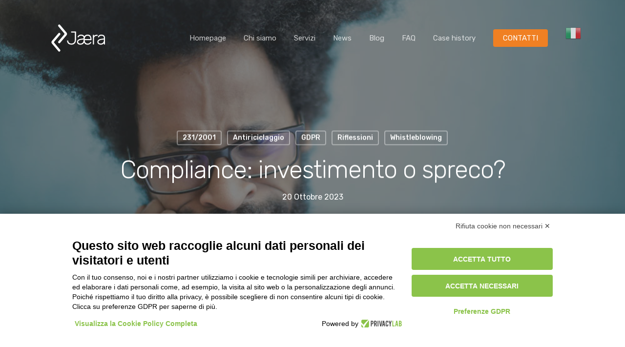

--- FILE ---
content_type: text/html; charset=UTF-8
request_url: https://www.jaera.it/compliance-investimento-o-spreco/
body_size: 22945
content:
<!DOCTYPE html>
<html lang="it-IT" class="no-js">
<head>
	
	<script type="text/plain" data-cookiecategory="analytics" async src="https://www.googletagmanager.com/gtag/js?id=UA-184638124-1"></script>
	<script type="text/plain" data-cookiecategory="analytics">
	  window.dataLayer = window.dataLayer || [];
	  function gtag(){dataLayer.push(arguments);}
	  gtag('js', new Date());
	  gtag('config', 'UA-184638124-1');
	</script>
	<meta name="google-site-verification" content="6DAtjL074AJ8RUvqUENAW1iXaK0leH9ZDnadF3lR1OE" />
	<meta charset="UTF-8">
	
	<meta name="viewport" content="width=device-width, initial-scale=1, maximum-scale=1, user-scalable=0" /><meta name='robots' content='index, follow, max-image-preview:large, max-snippet:-1, max-video-preview:-1' />
	
	<title>Compliance: investimento o spreco? - Jaera</title>
	<meta name="description" content="Compliance: investimento o spreco? Una domanda che molti imprenditori alle prese con le normative si pongono e la cui risposta è cruciale" />
	<link rel="canonical" href="https://www.jaera.it/compliance-investimento-o-spreco/" />
	<meta property="og:locale" content="it_IT" />
	<meta property="og:type" content="article" />
	<meta property="og:title" content="Compliance: investimento o spreco? - Jaera" />
	<meta property="og:description" content="Compliance: investimento o spreco? Una domanda che molti imprenditori alle prese con le normative si pongono e la cui risposta è cruciale" />
	<meta property="og:url" content="https://www.jaera.it/compliance-investimento-o-spreco/" />
	<meta property="og:site_name" content="Jaera" />
	<meta property="article:published_time" content="2023-10-20T10:45:51+00:00" />
	<meta property="article:modified_time" content="2023-10-25T13:23:25+00:00" />
	<meta property="og:image" content="https://www.jaera.it/uploads/2023/10/dubbio3.jpg" />
	<meta property="og:image:width" content="1000" />
	<meta property="og:image:height" content="667" />
	<meta property="og:image:type" content="image/jpeg" />
	<meta name="author" content="Gianrico Gambino" />
	<meta name="twitter:card" content="summary_large_image" />
	<meta name="twitter:label1" content="Scritto da" />
	<meta name="twitter:data1" content="Gianrico Gambino" />
	<meta name="twitter:label2" content="Tempo di lettura stimato" />
	<meta name="twitter:data2" content="6 minuti" />
	<script type="application/ld+json" class="yoast-schema-graph">{"@context":"https://schema.org","@graph":[{"@type":"WebPage","@id":"https://www.jaera.it/compliance-investimento-o-spreco/","url":"https://www.jaera.it/compliance-investimento-o-spreco/","name":"Compliance: investimento o spreco? - Jaera","isPartOf":{"@id":"https://www.jaera.it/#website"},"primaryImageOfPage":{"@id":"https://www.jaera.it/compliance-investimento-o-spreco/#primaryimage"},"image":{"@id":"https://www.jaera.it/compliance-investimento-o-spreco/#primaryimage"},"thumbnailUrl":"https://www.jaera.it/uploads/2023/10/dubbio3.jpg","datePublished":"2023-10-20T10:45:51+00:00","dateModified":"2023-10-25T13:23:25+00:00","author":{"@id":"https://www.jaera.it/#/schema/person/ddd1226013078115e6fd57dc81bb834d"},"description":"Compliance: investimento o spreco? Una domanda che molti imprenditori alle prese con le normative si pongono e la cui risposta è cruciale","breadcrumb":{"@id":"https://www.jaera.it/compliance-investimento-o-spreco/#breadcrumb"},"inLanguage":"it-IT","potentialAction":[{"@type":"ReadAction","target":["https://www.jaera.it/compliance-investimento-o-spreco/"]}]},{"@type":"ImageObject","inLanguage":"it-IT","@id":"https://www.jaera.it/compliance-investimento-o-spreco/#primaryimage","url":"https://www.jaera.it/uploads/2023/10/dubbio3.jpg","contentUrl":"https://www.jaera.it/uploads/2023/10/dubbio3.jpg","width":1000,"height":667,"caption":"Compliance: investimento o spreco?"},{"@type":"BreadcrumbList","@id":"https://www.jaera.it/compliance-investimento-o-spreco/#breadcrumb","itemListElement":[{"@type":"ListItem","position":1,"name":"Home","item":"https://www.jaera.it/"},{"@type":"ListItem","position":2,"name":"Compliance: investimento o spreco?"}]},{"@type":"WebSite","@id":"https://www.jaera.it/#website","url":"https://www.jaera.it/","name":"Jaera","description":"Consulenza professionale e servizi per aziende","potentialAction":[{"@type":"SearchAction","target":{"@type":"EntryPoint","urlTemplate":"https://www.jaera.it/?s={search_term_string}"},"query-input":"required name=search_term_string"}],"inLanguage":"it-IT"},{"@type":"Person","@id":"https://www.jaera.it/#/schema/person/ddd1226013078115e6fd57dc81bb834d","name":"Gianrico Gambino","image":{"@type":"ImageObject","inLanguage":"it-IT","@id":"https://www.jaera.it/#/schema/person/image/","url":"https://www.jaera.it/uploads/2021/02/Gian750x1000-100x100.jpg","contentUrl":"https://www.jaera.it/uploads/2021/02/Gian750x1000-100x100.jpg","caption":"Gianrico Gambino"},"sameAs":["http://www.jaera.it"],"url":"https://www.jaera.it/profile/gianrico-gambino/"}]}</script>
	
<link rel='preconnect' href='https://fonts.gstatic.com' crossorigin />
<link rel="alternate" type="application/rss+xml" title="Jaera &raquo; Feed" href="https://www.jaera.it/feed/" />
<link rel="alternate" type="application/rss+xml" title="Jaera &raquo; Feed dei commenti" href="https://www.jaera.it/comments/feed/" />
<link rel="alternate" type="application/rss+xml" title="Jaera &raquo; Compliance: investimento o spreco? Feed dei commenti" href="https://www.jaera.it/compliance-investimento-o-spreco/feed/" />
<script type="text/javascript">
window._wpemojiSettings = {"baseUrl":"https:\/\/s.w.org\/images\/core\/emoji\/13.1.0\/72x72\/","ext":".png","svgUrl":"https:\/\/s.w.org\/images\/core\/emoji\/13.1.0\/svg\/","svgExt":".svg","source":{"concatemoji":"https:\/\/www.jaera.it\/includes\/js\/wp-emoji-release.min.js?ver=5.9.12"}};
/*! This file is auto-generated */
!function(e,a,t){var n,r,o,i=a.createElement("canvas"),p=i.getContext&&i.getContext("2d");function s(e,t){var a=String.fromCharCode;p.clearRect(0,0,i.width,i.height),p.fillText(a.apply(this,e),0,0);e=i.toDataURL();return p.clearRect(0,0,i.width,i.height),p.fillText(a.apply(this,t),0,0),e===i.toDataURL()}function c(e){var t=a.createElement("script");t.src=e,t.defer=t.type="text/javascript",a.getElementsByTagName("head")[0].appendChild(t)}for(o=Array("flag","emoji"),t.supports={everything:!0,everythingExceptFlag:!0},r=0;r<o.length;r++)t.supports[o[r]]=function(e){if(!p||!p.fillText)return!1;switch(p.textBaseline="top",p.font="600 32px Arial",e){case"flag":return s([127987,65039,8205,9895,65039],[127987,65039,8203,9895,65039])?!1:!s([55356,56826,55356,56819],[55356,56826,8203,55356,56819])&&!s([55356,57332,56128,56423,56128,56418,56128,56421,56128,56430,56128,56423,56128,56447],[55356,57332,8203,56128,56423,8203,56128,56418,8203,56128,56421,8203,56128,56430,8203,56128,56423,8203,56128,56447]);case"emoji":return!s([10084,65039,8205,55357,56613],[10084,65039,8203,55357,56613])}return!1}(o[r]),t.supports.everything=t.supports.everything&&t.supports[o[r]],"flag"!==o[r]&&(t.supports.everythingExceptFlag=t.supports.everythingExceptFlag&&t.supports[o[r]]);t.supports.everythingExceptFlag=t.supports.everythingExceptFlag&&!t.supports.flag,t.DOMReady=!1,t.readyCallback=function(){t.DOMReady=!0},t.supports.everything||(n=function(){t.readyCallback()},a.addEventListener?(a.addEventListener("DOMContentLoaded",n,!1),e.addEventListener("load",n,!1)):(e.attachEvent("onload",n),a.attachEvent("onreadystatechange",function(){"complete"===a.readyState&&t.readyCallback()})),(n=t.source||{}).concatemoji?c(n.concatemoji):n.wpemoji&&n.twemoji&&(c(n.twemoji),c(n.wpemoji)))}(window,document,window._wpemojiSettings);
</script>
<style type="text/css">
img.wp-smiley,
img.emoji {
	display: inline !important;
	border: none !important;
	box-shadow: none !important;
	height: 1em !important;
	width: 1em !important;
	margin: 0 0.07em !important;
	vertical-align: -0.1em !important;
	background: none !important;
	padding: 0 !important;
}
</style>
	<link rel='stylesheet' id='wp-block-library-css'  href='https://www.jaera.it/includes/css/dist/block-library/style.min.css?ver=5.9.12' type='text/css' media='all' />
<style id='global-styles-inline-css' type='text/css'>
body{--wp--preset--color--black: #000000;--wp--preset--color--cyan-bluish-gray: #abb8c3;--wp--preset--color--white: #ffffff;--wp--preset--color--pale-pink: #f78da7;--wp--preset--color--vivid-red: #cf2e2e;--wp--preset--color--luminous-vivid-orange: #ff6900;--wp--preset--color--luminous-vivid-amber: #fcb900;--wp--preset--color--light-green-cyan: #7bdcb5;--wp--preset--color--vivid-green-cyan: #00d084;--wp--preset--color--pale-cyan-blue: #8ed1fc;--wp--preset--color--vivid-cyan-blue: #0693e3;--wp--preset--color--vivid-purple: #9b51e0;--wp--preset--gradient--vivid-cyan-blue-to-vivid-purple: linear-gradient(135deg,rgba(6,147,227,1) 0%,rgb(155,81,224) 100%);--wp--preset--gradient--light-green-cyan-to-vivid-green-cyan: linear-gradient(135deg,rgb(122,220,180) 0%,rgb(0,208,130) 100%);--wp--preset--gradient--luminous-vivid-amber-to-luminous-vivid-orange: linear-gradient(135deg,rgba(252,185,0,1) 0%,rgba(255,105,0,1) 100%);--wp--preset--gradient--luminous-vivid-orange-to-vivid-red: linear-gradient(135deg,rgba(255,105,0,1) 0%,rgb(207,46,46) 100%);--wp--preset--gradient--very-light-gray-to-cyan-bluish-gray: linear-gradient(135deg,rgb(238,238,238) 0%,rgb(169,184,195) 100%);--wp--preset--gradient--cool-to-warm-spectrum: linear-gradient(135deg,rgb(74,234,220) 0%,rgb(151,120,209) 20%,rgb(207,42,186) 40%,rgb(238,44,130) 60%,rgb(251,105,98) 80%,rgb(254,248,76) 100%);--wp--preset--gradient--blush-light-purple: linear-gradient(135deg,rgb(255,206,236) 0%,rgb(152,150,240) 100%);--wp--preset--gradient--blush-bordeaux: linear-gradient(135deg,rgb(254,205,165) 0%,rgb(254,45,45) 50%,rgb(107,0,62) 100%);--wp--preset--gradient--luminous-dusk: linear-gradient(135deg,rgb(255,203,112) 0%,rgb(199,81,192) 50%,rgb(65,88,208) 100%);--wp--preset--gradient--pale-ocean: linear-gradient(135deg,rgb(255,245,203) 0%,rgb(182,227,212) 50%,rgb(51,167,181) 100%);--wp--preset--gradient--electric-grass: linear-gradient(135deg,rgb(202,248,128) 0%,rgb(113,206,126) 100%);--wp--preset--gradient--midnight: linear-gradient(135deg,rgb(2,3,129) 0%,rgb(40,116,252) 100%);--wp--preset--duotone--dark-grayscale: url('#wp-duotone-dark-grayscale');--wp--preset--duotone--grayscale: url('#wp-duotone-grayscale');--wp--preset--duotone--purple-yellow: url('#wp-duotone-purple-yellow');--wp--preset--duotone--blue-red: url('#wp-duotone-blue-red');--wp--preset--duotone--midnight: url('#wp-duotone-midnight');--wp--preset--duotone--magenta-yellow: url('#wp-duotone-magenta-yellow');--wp--preset--duotone--purple-green: url('#wp-duotone-purple-green');--wp--preset--duotone--blue-orange: url('#wp-duotone-blue-orange');--wp--preset--font-size--small: 13px;--wp--preset--font-size--medium: 20px;--wp--preset--font-size--large: 36px;--wp--preset--font-size--x-large: 42px;}.has-black-color{color: var(--wp--preset--color--black) !important;}.has-cyan-bluish-gray-color{color: var(--wp--preset--color--cyan-bluish-gray) !important;}.has-white-color{color: var(--wp--preset--color--white) !important;}.has-pale-pink-color{color: var(--wp--preset--color--pale-pink) !important;}.has-vivid-red-color{color: var(--wp--preset--color--vivid-red) !important;}.has-luminous-vivid-orange-color{color: var(--wp--preset--color--luminous-vivid-orange) !important;}.has-luminous-vivid-amber-color{color: var(--wp--preset--color--luminous-vivid-amber) !important;}.has-light-green-cyan-color{color: var(--wp--preset--color--light-green-cyan) !important;}.has-vivid-green-cyan-color{color: var(--wp--preset--color--vivid-green-cyan) !important;}.has-pale-cyan-blue-color{color: var(--wp--preset--color--pale-cyan-blue) !important;}.has-vivid-cyan-blue-color{color: var(--wp--preset--color--vivid-cyan-blue) !important;}.has-vivid-purple-color{color: var(--wp--preset--color--vivid-purple) !important;}.has-black-background-color{background-color: var(--wp--preset--color--black) !important;}.has-cyan-bluish-gray-background-color{background-color: var(--wp--preset--color--cyan-bluish-gray) !important;}.has-white-background-color{background-color: var(--wp--preset--color--white) !important;}.has-pale-pink-background-color{background-color: var(--wp--preset--color--pale-pink) !important;}.has-vivid-red-background-color{background-color: var(--wp--preset--color--vivid-red) !important;}.has-luminous-vivid-orange-background-color{background-color: var(--wp--preset--color--luminous-vivid-orange) !important;}.has-luminous-vivid-amber-background-color{background-color: var(--wp--preset--color--luminous-vivid-amber) !important;}.has-light-green-cyan-background-color{background-color: var(--wp--preset--color--light-green-cyan) !important;}.has-vivid-green-cyan-background-color{background-color: var(--wp--preset--color--vivid-green-cyan) !important;}.has-pale-cyan-blue-background-color{background-color: var(--wp--preset--color--pale-cyan-blue) !important;}.has-vivid-cyan-blue-background-color{background-color: var(--wp--preset--color--vivid-cyan-blue) !important;}.has-vivid-purple-background-color{background-color: var(--wp--preset--color--vivid-purple) !important;}.has-black-border-color{border-color: var(--wp--preset--color--black) !important;}.has-cyan-bluish-gray-border-color{border-color: var(--wp--preset--color--cyan-bluish-gray) !important;}.has-white-border-color{border-color: var(--wp--preset--color--white) !important;}.has-pale-pink-border-color{border-color: var(--wp--preset--color--pale-pink) !important;}.has-vivid-red-border-color{border-color: var(--wp--preset--color--vivid-red) !important;}.has-luminous-vivid-orange-border-color{border-color: var(--wp--preset--color--luminous-vivid-orange) !important;}.has-luminous-vivid-amber-border-color{border-color: var(--wp--preset--color--luminous-vivid-amber) !important;}.has-light-green-cyan-border-color{border-color: var(--wp--preset--color--light-green-cyan) !important;}.has-vivid-green-cyan-border-color{border-color: var(--wp--preset--color--vivid-green-cyan) !important;}.has-pale-cyan-blue-border-color{border-color: var(--wp--preset--color--pale-cyan-blue) !important;}.has-vivid-cyan-blue-border-color{border-color: var(--wp--preset--color--vivid-cyan-blue) !important;}.has-vivid-purple-border-color{border-color: var(--wp--preset--color--vivid-purple) !important;}.has-vivid-cyan-blue-to-vivid-purple-gradient-background{background: var(--wp--preset--gradient--vivid-cyan-blue-to-vivid-purple) !important;}.has-light-green-cyan-to-vivid-green-cyan-gradient-background{background: var(--wp--preset--gradient--light-green-cyan-to-vivid-green-cyan) !important;}.has-luminous-vivid-amber-to-luminous-vivid-orange-gradient-background{background: var(--wp--preset--gradient--luminous-vivid-amber-to-luminous-vivid-orange) !important;}.has-luminous-vivid-orange-to-vivid-red-gradient-background{background: var(--wp--preset--gradient--luminous-vivid-orange-to-vivid-red) !important;}.has-very-light-gray-to-cyan-bluish-gray-gradient-background{background: var(--wp--preset--gradient--very-light-gray-to-cyan-bluish-gray) !important;}.has-cool-to-warm-spectrum-gradient-background{background: var(--wp--preset--gradient--cool-to-warm-spectrum) !important;}.has-blush-light-purple-gradient-background{background: var(--wp--preset--gradient--blush-light-purple) !important;}.has-blush-bordeaux-gradient-background{background: var(--wp--preset--gradient--blush-bordeaux) !important;}.has-luminous-dusk-gradient-background{background: var(--wp--preset--gradient--luminous-dusk) !important;}.has-pale-ocean-gradient-background{background: var(--wp--preset--gradient--pale-ocean) !important;}.has-electric-grass-gradient-background{background: var(--wp--preset--gradient--electric-grass) !important;}.has-midnight-gradient-background{background: var(--wp--preset--gradient--midnight) !important;}.has-small-font-size{font-size: var(--wp--preset--font-size--small) !important;}.has-medium-font-size{font-size: var(--wp--preset--font-size--medium) !important;}.has-large-font-size{font-size: var(--wp--preset--font-size--large) !important;}.has-x-large-font-size{font-size: var(--wp--preset--font-size--x-large) !important;}
</style>
<link rel='stylesheet' id='contact-form-7-css'  href='https://www.jaera.it/bagoqev/includes/css/styles.css?ver=5.6.4' type='text/css' media='all' />
<link rel='stylesheet' id='salient-social-css'  href='https://www.jaera.it/tofevoc/css/style.css?ver=1.1' type='text/css' media='all' />
<style id='salient-social-inline-css' type='text/css'>

  .sharing-default-minimal .nectar-love.loved,
  body .nectar-social[data-color-override="override"].fixed > a:before, 
  body .nectar-social[data-color-override="override"].fixed .nectar-social-inner a,
  .sharing-default-minimal .nectar-social[data-color-override="override"] .nectar-social-inner a:hover {
    background-color: #f08023;
  }
  .nectar-social.hover .nectar-love.loved,
  .nectar-social.hover > .nectar-love-button a:hover,
  .nectar-social[data-color-override="override"].hover > div a:hover,
  #single-below-header .nectar-social[data-color-override="override"].hover > div a:hover,
  .nectar-social[data-color-override="override"].hover .share-btn:hover,
  .sharing-default-minimal .nectar-social[data-color-override="override"] .nectar-social-inner a {
    border-color: #f08023;
  }
  #single-below-header .nectar-social.hover .nectar-love.loved i,
  #single-below-header .nectar-social.hover[data-color-override="override"] a:hover,
  #single-below-header .nectar-social.hover[data-color-override="override"] a:hover i,
  #single-below-header .nectar-social.hover .nectar-love-button a:hover i,
  .nectar-love:hover i,
  .hover .nectar-love:hover .total_loves,
  .nectar-love.loved i,
  .nectar-social.hover .nectar-love.loved .total_loves,
  .nectar-social.hover .share-btn:hover, 
  .nectar-social[data-color-override="override"].hover .nectar-social-inner a:hover,
  .nectar-social[data-color-override="override"].hover > div:hover span,
  .sharing-default-minimal .nectar-social[data-color-override="override"] .nectar-social-inner a:not(:hover) i,
  .sharing-default-minimal .nectar-social[data-color-override="override"] .nectar-social-inner a:not(:hover) {
    color: #f08023;
  }
</style>
<link rel='stylesheet' id='redux-extendify-styles-css'  href='https://www.jaera.it/plugins/worth-the-read/options/assets/css/extendify-utilities.css?ver=4.4.5' type='text/css' media='all' />
<link rel='stylesheet' id='wtr-css-css'  href='https://www.jaera.it/plugins/worth-the-read/css/wtr.css?ver=5.9.12' type='text/css' media='all' />
<link rel='stylesheet' id='font-awesome-css'  href='https://www.jaera.it/mivugov/css/font-awesome.min.css?ver=4.6.4' type='text/css' media='all' />
<link rel='stylesheet' id='salient-grid-system-css'  href='https://www.jaera.it/mivugov/css/grid-system.css?ver=12.1.0' type='text/css' media='all' />
<link rel='stylesheet' id='main-styles-css'  href='https://www.jaera.it/mivugov/css/style.css?ver=12.1.0' type='text/css' media='all' />
<link rel='stylesheet' id='nectar-ocm-slide-out-right-hover-css'  href='https://www.jaera.it/mivugov/css/off-canvas/slide-out-right-hover.css?ver=12.1.0' type='text/css' media='all' />
<link rel='stylesheet' id='nectar-single-styles-css'  href='https://www.jaera.it/mivugov/css/single.css?ver=12.1.0' type='text/css' media='all' />
<link rel='stylesheet' id='fancyBox-css'  href='https://www.jaera.it/mivugov/css/plugins/jquery.fancybox.css?ver=3.3.1' type='text/css' media='all' />
<link rel='stylesheet' id='nectar_default_font_open_sans-css'  href='https://fonts.googleapis.com/css?family=Open+Sans%3A300%2C400%2C600%2C700&#038;subset=latin%2Clatin-ext' type='text/css' media='all' />
<link rel='stylesheet' id='responsive-css'  href='https://www.jaera.it/mivugov/css/responsive.css?ver=12.1.0' type='text/css' media='all' />
<link rel='stylesheet' id='select2-css'  href='https://www.jaera.it/mivugov/css/plugins/select2.css?ver=6.2' type='text/css' media='all' />
<link rel='stylesheet' id='salient-child-style-css'  href='https://www.jaera.it/bevacal/barihan.css?ver=12.1.0' type='text/css' media='all' />
<link rel='stylesheet' id='skin-material-css'  href='https://www.jaera.it/mivugov/css/skin-material.css?ver=12.1.0' type='text/css' media='all' />
<link rel='stylesheet' id='yarpp-thumbnails-css'  href='https://www.jaera.it/plugins/yet-another-related-posts-plugin/style/styles_thumbnails.css?ver=5.30.11' type='text/css' media='all' />
<style id='yarpp-thumbnails-inline-css' type='text/css'>
.yarpp-thumbnails-horizontal .yarpp-thumbnail {width: 160px;height: 200px;margin: 5px;margin-left: 0px;}.yarpp-thumbnail > img, .yarpp-thumbnail-default {width: 150px;height: 150px;margin: 5px;}.yarpp-thumbnails-horizontal .yarpp-thumbnail-title {margin: 7px;margin-top: 0px;width: 150px;}.yarpp-thumbnail-default > img {min-height: 150px;min-width: 150px;}
</style>
<link rel='stylesheet' id='cf7cf-style-css'  href='https://www.jaera.it/plugins/cf7-conditional-fields/style.css?ver=2.6.6' type='text/css' media='all' />
<link rel='stylesheet' id='dynamic-css-css'  href='https://www.jaera.it/mivugov/css/salient-dynamic-styles.css?ver=62219' type='text/css' media='all' />
<style id='dynamic-css-inline-css' type='text/css'>
#page-header-bg h1,#page-header-bg .subheader,.nectar-box-roll .overlaid-content h1,.nectar-box-roll .overlaid-content .subheader,#page-header-bg #portfolio-nav a i,body .section-title #portfolio-nav a:hover i,.page-header-no-bg h1,.page-header-no-bg span,#page-header-bg #portfolio-nav a i,#page-header-bg span,#page-header-bg #single-below-header a:hover,#page-header-bg #single-below-header a:focus,#page-header-bg.fullscreen-header .author-section a{color:#ffffff!important;}body #page-header-bg .pinterest-share i,body #page-header-bg .facebook-share i,body #page-header-bg .linkedin-share i,body #page-header-bg .twitter-share i,body #page-header-bg .google-plus-share i,body #page-header-bg .icon-salient-heart,body #page-header-bg .icon-salient-heart-2{color:#ffffff;}#page-header-bg[data-post-hs="default_minimal"] .inner-wrap > a:not(:hover){color:#ffffff;border-color:rgba(255,255,255,0.4);}.single #page-header-bg #single-below-header > span{border-color:rgba(255,255,255,0.4);}body .section-title #portfolio-nav a:hover i{opacity:0.75;}.single #page-header-bg .blog-title #single-meta .nectar-social.hover > div a,.single #page-header-bg .blog-title #single-meta > div a,.single #page-header-bg .blog-title #single-meta ul .n-shortcode a,#page-header-bg .blog-title #single-meta .nectar-social.hover .share-btn{border-color:rgba(255,255,255,0.4);}.single #page-header-bg .blog-title #single-meta .nectar-social.hover > div a:hover,#page-header-bg .blog-title #single-meta .nectar-social.hover .share-btn:hover,.single #page-header-bg .blog-title #single-meta div > a:hover,.single #page-header-bg .blog-title #single-meta ul .n-shortcode a:hover,.single #page-header-bg .blog-title #single-meta ul li:not(.meta-share-count):hover > a{border-color:rgba(255,255,255,1);}.single #page-header-bg #single-meta div span,.single #page-header-bg #single-meta > div a,.single #page-header-bg #single-meta > div i{color:#ffffff!important;}.single #page-header-bg #single-meta ul .meta-share-count .nectar-social a i{color:rgba(255,255,255,0.7)!important;}.single #page-header-bg #single-meta ul .meta-share-count .nectar-social a:hover i{color:rgba(255,255,255,1)!important;}.no-rgba #header-space{display:none;}@media only screen and (max-width:999px){body #header-space[data-header-mobile-fixed="1"]{display:none;}#header-outer[data-mobile-fixed="false"]{position:absolute;}}@media only screen and (max-width:999px){body:not(.nectar-no-flex-height) #header-space[data-secondary-header-display="full"]:not([data-header-mobile-fixed="false"]){display:block!important;margin-bottom:-101px;}#header-space[data-secondary-header-display="full"][data-header-mobile-fixed="false"]{display:none;}}@media only screen and (min-width:1000px){#header-space{display:none;}.nectar-slider-wrap.first-section,.parallax_slider_outer.first-section,.full-width-content.first-section,.parallax_slider_outer.first-section .swiper-slide .content,.nectar-slider-wrap.first-section .swiper-slide .content,#page-header-bg,.nder-page-header,#page-header-wrap,.full-width-section.first-section{margin-top:0!important;}body #page-header-bg,body #page-header-wrap{height:156px;}body #search-outer{z-index:100000;}}@media only screen and (min-width:1000px){#page-header-wrap.fullscreen-header,#page-header-wrap.fullscreen-header #page-header-bg,html:not(.nectar-box-roll-loaded) .nectar-box-roll > #page-header-bg.fullscreen-header,.nectar_fullscreen_zoom_recent_projects,#nectar_fullscreen_rows:not(.afterLoaded) > div{height:100vh;}.wpb_row.vc_row-o-full-height.top-level,.wpb_row.vc_row-o-full-height.top-level > .col.span_12{min-height:100vh;}#page-header-bg[data-alignment-v="middle"] .span_6 .inner-wrap,#page-header-bg[data-alignment-v="top"] .span_6 .inner-wrap{padding-top:128px;}.nectar-slider-wrap[data-fullscreen="true"]:not(.loaded),.nectar-slider-wrap[data-fullscreen="true"]:not(.loaded) .swiper-container{height:calc(100vh + 2px)!important;}.admin-bar .nectar-slider-wrap[data-fullscreen="true"]:not(.loaded),.admin-bar .nectar-slider-wrap[data-fullscreen="true"]:not(.loaded) .swiper-container{height:calc(100vh - 30px)!important;}}@media only screen and (max-width:999px){#page-header-bg[data-alignment-v="middle"]:not(.fullscreen-header) .span_6 .inner-wrap,#page-header-bg[data-alignment-v="top"] .span_6 .inner-wrap{padding-top:85px;}.vc_row.top-level.full-width-section:not(.full-width-ns) > .span_12,#page-header-bg[data-alignment-v="bottom"] .span_6 .inner-wrap{padding-top:75px;}}@media only screen and (max-width:690px){.vc_row.top-level.full-width-section:not(.full-width-ns) > .span_12{padding-top:85px;}.vc_row.top-level.full-width-content .nectar-recent-posts-single_featured .recent-post-container > .inner-wrap{padding-top:75px;}}@media only screen and (max-width:999px){.full-width-ns .nectar-slider-wrap .swiper-slide[data-y-pos="middle"] .content,.full-width-ns .nectar-slider-wrap .swiper-slide[data-y-pos="top"] .content{padding-top:30px;}}#nectar_fullscreen_rows{background-color:;}
/* ------------- BREADCRUMBS ------------- */

p#breadcrumbs, p#breadcrumbs a {
    font-size: 13px;
    color: #929292;
}

/* ------------- COLOR FONT ------------- */

.accent-color h4 {
    color: #f08023;
}



/* ------------- FORMS ------------- */



input[type=text], 
textarea, 
input[type=email], 
input[type=password], 
input[type=tel], 
input[type=url], 
input[type=search], 
input[type=date] {
    background-color: transparent;
    border-radius: 5px;
    border: 1px solid #f08023;
}


.light input[type=text], 
.light textarea, 
.light input[type=email], 
.light input[type=password], 
.light input[type=tel], 
.light input[type=url], 
.light input[type=search], 
.light input[type=date] {
    background-color: transparent!important;
    border-radius: 5px!important;
    border: 1px solid #ffffff!important;
}



::-webkit-input-placeholder { /* Chrome/Opera/Safari */
  color: #000000;
}
::-moz-placeholder { /* Firefox 19+ */
  color: #000000;
}
:-ms-input-placeholder { /* IE 10+ */
  color: #000000;
}
:-moz-placeholder { /* Firefox 18- */
  color: #000000;
}


.light ::-webkit-input-placeholder { /* Chrome/Opera/Safari */
  color: #ffffff!important;
}
.light ::-moz-placeholder { /* Firefox 19+ */
  color: #ffffff!important;
}
.light :-ms-input-placeholder { /* IE 10+ */
  color: #ffffff!important;
}
.light :-moz-placeholder { /* Firefox 18- */
  color: #ffffff!important;
}



.wpcf7-checkbox span.wpcf7-list-item {
    margin: 0px!important;
    font-size: 14px!important;
}

.wpcf7-form p span {
    color: #737373;
}
.light .wpcf7-form p span {
    color: #fff;
}



.wpcf7-form .wpcf7-not-valid-tip {
    box-shadow: none!important;
    -webkit-box-shadow: none!important;
}

body[data-form-submit="regular"] .container-wrap input[type=submit], 
body[data-form-submit="regular"] .container-wrap button[type=submit], 
body[data-form-submit="see-through"] .container-wrap input[type=submit], 
body[data-form-submit="see-through"] .container-wrap button[type=submit]:not(.search-widget-btn) {
    padding: 8px 14px!important;
    letter-spacing: 0px;
    font-size: 14px;
}


.light input[type=submit] {
    background-color: #FFFFFF!important;
    color: #000000!important;
}




/* ------------- HOMEPAGE ------------- */

span.meta-category a.blog-news {
    display: none!important;
}




/* ------------- FOOTER ------------- */

#footer-widgets img.image {
    max-height: 60px!important;
}

.widget h4 {
    text-transform: none!important;
    letter-spacing: inherit;
    font-size: 16px;
}



#footer-widgets p {
    font-size: 14px;
    line-height: 20px;
}

#footer-widgets .widget_nav_menu a {
    font-size: 14px;
    line-height: 20px;
}

#footer-widgets .col ul li {
    border-bottom: solid 1px #464646!important;
}



/* ------------- SERVIZI ------------- */


.nectar-fancy-box[data-style="color_box_hover"] .box-inner-wrap, 
.nectar-fancy-box[data-style="color_box_hover"]:before, 
.nectar-fancy-box[data-style="color_box_basic"] {
    background-color: #f4f4f4;
}

.servizi .nectar-fancy-box.using-img:hover img.custom-icon-image {
    filter: brightness(0) invert(1)!important;
}

.orange-shadow {
    box-shadow: 0 30px 90px #f0802357;
}

.grey-shadow  {
    box-shadow: 0 30px 90px #54545457;

}
.accent-color h1 {
    color: #f08023;
}

.side-image-border-radius .column-image-bg {
    border-radius: 0 5px 5px 0;
}
@media screen and (max-width: 1000px) {
  .side-image-border-radius .column-image-bg {
    border-radius: 0 0 5px 5px;
    }
}



/* ------------- WHITE TOGGLE (SERVIZI) ------------- */

.white-toggle .toggle.open h3 a, 
.white-toggle .toggle h3 a,
.white-toggle .inner-toggle-wrap {
    background-color: #ffffff!important;
    border-radius: 5px!important;
    padding: 20px 70px 20px 20px!important;
}

.white-toggle .toggle {
    margin-bottom: 20px!important;
    border-bottom: none!important;
    box-shadow: 0 10px 30px #adadad57;

}

.white-toggle .toggle.open h3 a {
    border-radius: 5px 5px 0 0!important;
}

.white-toggle .toggle.default.open .inner-toggle-wrap {
    border-radius: 0 0 5px 5px!important;
}

.white-toggle .toggle h3 i {
    right: 20px!important;
}


.white-toggle .toggle h3::first-letter {
  margin-right: 22px!important;
}


@media only screen and (max-width: 690px) {
    .white-toggle .wpb_column:not([class*="vc_col-xs"]) {
        margin-bottom: 0px;
    }
}





.nectar_icon_wrap[data-style="shadow-bg"][data-color="white"] .nectar_icon i {
    color: #75B844!important;
}

.nectar_icon {
    margin-bottom: 20px;
}

.inner-wrap-outer {
    text-align: center!important;
}



/* ------------- TABLE / TABELLA ------------- */

body .tabella div {
    overflow-x:auto;
}

.main-content .tabella table {
    background-color: transparent!important;
    border-top: none!important;
}

.main-content .tabella table tr:nth-child(2n+1) {
    background-color: transparent!important;
}


.main-content .tabella table tr th, 
.main-content .tabella table tr td {
    border-left: none!important;
    border-right: none!important;
}


.main-content .tabella table tr {
    border-bottom: solid 2px #FFFFFF!important;
}





/* ------------- OFF CANVAS MENU / MOBILE MENU ------------- */


#slide-out-widget-area {
    background-color: #313131;
}




/* ------------- NUMERO ------------- */

.custom-number::first-letter {
  margin-right: 12px!important;
  color:#F08023;
  font-size:16px;
}

span.small-text {
    font-size: 16px;
    margin-right: 12px!important;
}



/* ------------- CHI SIAMO > TEAM ------------- */


.team-member-image {
    border-radius: 5px!important;
}

.nectar_team_member_overlay.open {
    z-index: 10000!important;
}


@media only screen and (max-width: 2600px) and (min-width: 1px) {
    
    .nectar-close-indicator {
        display: none!important;
    }
    
    .nectar_team_member_overlay .team_member_details .bio-inner .mobile-close {
        transform: rotate(45deg);
        -webkit-transform: rotate(45deg);
        display: block;
        height: 32px;
        width: 32px;
        border-radius: 50px;
        transform-origin: center;
        margin-bottom: 10px;
        cursor: pointer;
        border: 2px solid #f08023;
    }
    
    .nectar_team_member_overlay .team_member_details .bio-inner .mobile-close:before {
        position: absolute;
        display: block;
        height: 2px;
        width: 16px;
        left: 6px;
        top: 13px;
        content: ' ';
    }
    
    .nectar_team_member_overlay .team_member_details .bio-inner .mobile-close:after {
        position: absolute;
        display: block;
        height: 16px;
        width: 2px;
        left: 13px;
        top: 6px;
        content: ' ';
    }
    
    .nectar_team_member_overlay .title {
        margin-top:30px;
    }
}





/* ------------- BLOG ------------- */


.nectar-post-grid-filters {
    padding-top: 0px;
}



/* ------------- SINGOLO ARTICOLO / BLOG POST ------------- */


.single-post .container-wrap.no-sidebar .post-area {
    max-width: 100%!important;
}

.blog-title a {
    pointer-events: none;
    cursor: default;
}


/* ------------- PORTFOLIO ------------- */

.portfolio-items .col, 
.page-template-template-portfolio-php .portfolio-items .col.span_3, 
.page-template-template-portfolio-php .portfolio-items .col.span_4 {
    background-color:transparent;
}

div#portfolio {
    display: none;
}		




/* BLOG / SIDEBAR */
#sidebar div#block-4 {
    margin-bottom: 0px!important;
}
</style>
<link rel='stylesheet' id='__EPYT__style-css'  href='https://www.jaera.it/plugins/youtube-embed-plus/styles/ytprefs.min.css?ver=14.2.3' type='text/css' media='all' />
<style id='__EPYT__style-inline-css' type='text/css'>

                .epyt-gallery-thumb {
                        width: 33.333%;
                }
                
</style>
<link rel="preload" as="style" href="https://fonts.googleapis.com/css?family=Rubik:400,300,500%7CCaveat:700&#038;display=swap&#038;ver=1668522848" /><link rel="stylesheet" href="https://fonts.googleapis.com/css?family=Rubik:400,300,500%7CCaveat:700&#038;display=swap&#038;ver=1668522848" media="print" onload="this.media='all'"><noscript><link rel="stylesheet" href="https://fonts.googleapis.com/css?family=Rubik:400,300,500%7CCaveat:700&#038;display=swap&#038;ver=1668522848" /></noscript><script type='text/javascript' src='https://www.jaera.it/includes/js/jquery/jquery.min.js?ver=3.6.0' id='jquery-core-js'></script>
<script type='text/javascript' src='https://www.jaera.it/includes/js/jquery/jquery-migrate.min.js?ver=3.3.2' id='jquery-migrate-js'></script>
<script type='text/javascript' id='__ytprefs__-js-extra'>
/* <![CDATA[ */
var _EPYT_ = {"ajaxurl":"https:\/\/www.jaera.it\/login\/admin-ajax.php","security":"a4a6c52ea6","gallery_scrolloffset":"20","eppathtoscripts":"https:\/\/www.jaera.it\/plugins\/youtube-embed-plus\/scripts\/","eppath":"https:\/\/www.jaera.it\/plugins\/youtube-embed-plus\/","epresponsiveselector":"[\"iframe.__youtube_prefs_widget__\"]","epdovol":"1","version":"14.2.3","evselector":"iframe.__youtube_prefs__[src], iframe[src*=\"youtube.com\/embed\/\"], iframe[src*=\"youtube-nocookie.com\/embed\/\"]","ajax_compat":"","maxres_facade":"eager","ytapi_load":"light","pause_others":"","stopMobileBuffer":"1","facade_mode":"1","not_live_on_channel":"1"};
/* ]]> */
</script>
<script type='text/javascript' src='https://www.jaera.it/plugins/youtube-embed-plus/scripts/ytprefs.min.js?ver=14.2.3' id='__ytprefs__-js'></script>
<link rel="EditURI" type="application/rsd+xml" title="RSD" href="https://www.jaera.it/custom-xml-rpc.php?rsd" />
<link rel="wlwmanifest" type="application/wlwmanifest+xml" href="https://www.jaera.it/includes/wlwmanifest.xml" /> 
<link rel='shortlink' href='https://www.jaera.it/?p=5520' />
<link rel="alternate" type="application/json+oembed" href="https://www.jaera.it/wp-json/oembed/1.0/embed?url=https%3A%2F%2Fwww.jaera.it%2Fcompliance-investimento-o-spreco%2F" />
<link rel="alternate" type="text/xml+oembed" href="https://www.jaera.it/wp-json/oembed/1.0/embed?url=https%3A%2F%2Fwww.jaera.it%2Fcompliance-investimento-o-spreco%2F&#038;format=xml" />
		
		<script async src="https://www.googletagmanager.com/gtag/js?id=G-C1D5QBJPKZ"></script>
		<script>
			window.dataLayer = window.dataLayer || [];
			function gtag(){dataLayer.push(arguments);}
			gtag('js', new Date());
			gtag('config', 'G-C1D5QBJPKZ');
		</script>
	<style type="text/css">.wtr-time-wrap{ 
    /* wraps the entire label */
    margin: 0 10px;

}
.wtr-time-number{ 
    /* applies only to the number */
    
}</style><script type="text/javascript"> var root = document.getElementsByTagName( "html" )[0]; root.setAttribute( "class", "js" ); </script>
<script async src="https://www.googletagmanager.com/gtag/js?id=G-G9W4XPNXYY"></script>
<script>
  window.dataLayer = window.dataLayer || [];
  function gtag(){dataLayer.push(arguments);}
  gtag('js', new Date());

  gtag('config', 'G-G9W4XPNXYY');
</script>
<link rel="icon" href="https://www.jaera.it/uploads/2021/03/512x512-1-100x100.png" sizes="32x32" />
<link rel="icon" href="https://www.jaera.it/uploads/2021/03/512x512-1-300x300.png" sizes="192x192" />
<link rel="apple-touch-icon" href="https://www.jaera.it/uploads/2021/03/512x512-1-300x300.png" />
<meta name="msapplication-TileImage" content="https://www.jaera.it/uploads/2021/03/512x512-1-300x300.png" />
<style id="wtr_settings-dynamic-css" title="dynamic-css" class="redux-options-output">.wtr-time-wrap{color:#CCCCCC;font-size:16px;}</style><noscript><style> .wpb_animate_when_almost_visible { opacity: 1; }</style></noscript>	
</head>
<body class="post-template-default single single-post postid-5520 single-format-standard material wpb-js-composer js-comp-ver-6.2.0 vc_responsive" data-footer-reveal="false" data-footer-reveal-shadow="none" data-header-format="default" data-body-border="off" data-boxed-style="" data-header-breakpoint="1000" data-dropdown-style="minimal" data-cae="easeOutCubic" data-cad="750" data-megamenu-width="contained" data-aie="none" data-ls="fancybox" data-apte="standard" data-hhun="0" data-fancy-form-rcs="1" data-form-style="default" data-form-submit="regular" data-is="minimal" data-button-style="slightly_rounded_shadow" data-user-account-button="false" data-flex-cols="true" data-col-gap="default" data-header-inherit-rc="false" data-header-search="false" data-animated-anchors="true" data-ajax-transitions="false" data-full-width-header="false" data-slide-out-widget-area="true" data-slide-out-widget-area-style="slide-out-from-right-hover" data-user-set-ocm="off" data-loading-animation="none" data-bg-header="true" data-responsive="1" data-ext-responsive="true" data-header-resize="1" data-header-color="light" data-cart="false" data-remove-m-parallax="" data-remove-m-video-bgs="" data-m-animate="0" data-force-header-trans-color="light" data-smooth-scrolling="0" data-permanent-transparent="false" >
	
	<script type="text/javascript"> if(navigator.userAgent.match(/(Android|iPod|iPhone|iPad|BlackBerry|IEMobile|Opera Mini)/)) { document.body.className += " using-mobile-browser "; } </script><div class="ocm-effect-wrap"><div class="ocm-effect-wrap-inner">	
	<div id="header-space"  data-header-mobile-fixed='1'></div> 
	
		
	<div id="header-outer" data-has-menu="true" data-has-buttons="no" data-header-button_style="default" data-using-pr-menu="false" data-mobile-fixed="1" data-ptnm="false" data-lhe="animated_underline" data-user-set-bg="#ffffff" data-format="default" data-permanent-transparent="false" data-megamenu-rt="0" data-remove-fixed="0" data-header-resize="1" data-cart="false" data-transparency-option="" data-box-shadow="large" data-shrink-num="6" data-using-secondary="0" data-using-logo="1" data-logo-height="100" data-m-logo-height="75" data-padding="28" data-full-width="false" data-condense="false" data-transparent-header="true" data-transparent-shadow-helper="false" data-remove-border="true" class="transparent">
		
		
<div id="search-outer" class="nectar">
	<div id="search">
		<div class="container">
			 <div id="search-box">
				 <div class="inner-wrap">
					 <div class="col span_12">
						  <form role="search" action="https://www.jaera.it/" method="GET">
														 <input type="text" name="s"  value="" placeholder="Search" /> 
							 								
						<span>Hit enter to search or ESC to close</span>						</form>
					</div>
				</div>
			 </div>
			 <div id="close"><a href="#">
				<span class="close-wrap"> <span class="close-line close-line1"></span> <span class="close-line close-line2"></span> </span>				 </a></div>
		 </div>
	</div>
</div>

<header id="top">
	<div class="container">
		<div class="row">
			<div class="col span_3">
				<a id="logo" href="https://www.jaera.it" data-supplied-ml-starting-dark="true" data-supplied-ml-starting="true" data-supplied-ml="false" >
					<img class="stnd default-logo" alt="Jaera" src="https://www.jaera.it/uploads/2021/03/logo-Jaera-colori-RGB-01-01.svg" srcset="https://www.jaera.it/uploads/2021/03/logo-Jaera-colori-RGB-01-01.svg 1x, https://www.jaera.it/uploads/2021/03/logo-Jaera-colori-RGB-01-01.svg 2x" /><img class="starting-logo mobile-only-logo" alt="Jaera" src="https://www.jaera.it/uploads/2021/03/logo-Jaera-bn-06-06.svg" /><img class="starting-logo dark-version mobile-only-logo" alt="Jaera" src="https://www.jaera.it/uploads/2021/03/logo-Jaera-colori-RGB-01-01.svg" /><img class="starting-logo default-logo"  alt="Jaera" src="https://www.jaera.it/uploads/2021/03/logo-Jaera-bn-06-06.svg" srcset="https://www.jaera.it/uploads/2021/03/logo-Jaera-bn-06-06.svg 1x, https://www.jaera.it/uploads/2021/03/logo-Jaera-bn-06-06.svg 2x" /><img class="starting-logo dark-version default-logo"  alt="Jaera" src="https://www.jaera.it/uploads/2021/03/logo-Jaera-colori-RGB-01-01.svg" srcset="https://www.jaera.it/uploads/2021/03/logo-Jaera-colori-RGB-01-01.svg 1x, https://www.jaera.it/uploads/2021/03/logo-Jaera-colori-RGB-01-01.svg 2x" /> 
				</a>
				
							</div>
			
			<div class="col span_9 col_last">
									<div class="slide-out-widget-area-toggle mobile-icon slide-out-from-right-hover" data-custom-color="false" data-icon-animation="simple-transform">
						<div> <a href="#sidewidgetarea" aria-label="Navigation Menu" aria-expanded="false" class="closed">
							<span aria-hidden="true"> <i class="lines-button x2"> <i class="lines"></i> </i> </span>
						</a></div> 
					</div>
								
									
					<nav>
						
						<ul class="sf-menu">	
							<li id="menu-item-75" class="menu-item menu-item-type-post_type menu-item-object-page menu-item-home menu-item-75"><a href="https://www.jaera.it/">Homepage</a></li>
<li id="menu-item-156" class="menu-item menu-item-type-post_type menu-item-object-page menu-item-156"><a href="https://www.jaera.it/chi-siamo/">Chi siamo</a></li>
<li id="menu-item-130" class="menu-item menu-item-type-post_type menu-item-object-page menu-item-has-children menu-item-130"><a href="https://www.jaera.it/servizi/">Servizi</a>
<ul class="sub-menu">
	<li id="menu-item-265" class="menu-item menu-item-type-post_type menu-item-object-page menu-item-265"><a href="https://www.jaera.it/servizi/compliance-gdpr/">Compliance General Data Protection Regulation (GDPR)</a></li>
	<li id="menu-item-332" class="menu-item menu-item-type-post_type menu-item-object-page menu-item-332"><a href="https://www.jaera.it/servizi/compliance-normativa-antiriciclaggio/">Compliance Normativa Antiriciclaggio</a></li>
	<li id="menu-item-1027" class="menu-item menu-item-type-post_type menu-item-object-page menu-item-1027"><a href="https://www.jaera.it/servizi/outsourcing-antiriciclaggio-con-arke/">Outsourcing Antiriciclaggio con Arké</a></li>
	<li id="menu-item-5565" class="menu-item menu-item-type-post_type menu-item-object-page menu-item-5565"><a href="https://www.jaera.it/servizi/progetto-a-r-t-e/">Progetto A.R.T.E.</a></li>
	<li id="menu-item-350" class="menu-item menu-item-type-post_type menu-item-object-page menu-item-350"><a href="https://www.jaera.it/servizi/compliance-responsabilita-amministrativa-da-reato/">Compliance Responsabilità amministrativa da Reato</a></li>
	<li id="menu-item-5561" class="menu-item menu-item-type-post_type menu-item-object-page menu-item-5561"><a href="https://www.jaera.it/servizi/servizio-di-consulenza-whistleblowing/">Servizio di consulenza Whistleblowing</a></li>
	<li id="menu-item-370" class="menu-item menu-item-type-post_type menu-item-object-page menu-item-370"><a href="https://www.jaera.it/servizi/consulenza-in-ambito-it-e-data-protection/">Consulenza in ambito IT e Data Protection</a></li>
	<li id="menu-item-376" class="menu-item menu-item-type-post_type menu-item-object-page menu-item-376"><a href="https://www.jaera.it/servizi/servizi-dpo-e-responsabile-antiriciclaggio/">Servizi DPO e Responsabile Antiriciclaggio</a></li>
	<li id="menu-item-369" class="menu-item menu-item-type-post_type menu-item-object-page menu-item-369"><a href="https://www.jaera.it/servizi/formazione-in-ambito-normativo-e-informatico/">Formazione in ambito normativo e informatico</a></li>
</ul>
</li>
<li id="menu-item-1071" class="menu-item menu-item-type-post_type menu-item-object-page menu-item-1071"><a href="https://www.jaera.it/news/">News</a></li>
<li id="menu-item-845" class="menu-item menu-item-type-post_type menu-item-object-page menu-item-845"><a href="https://www.jaera.it/blog/">Blog</a></li>
<li id="menu-item-185" class="menu-item menu-item-type-post_type menu-item-object-page menu-item-185"><a href="https://www.jaera.it/frequently-asked-questions/">FAQ</a></li>
<li id="menu-item-493" class="menu-item menu-item-type-post_type menu-item-object-page menu-item-493"><a href="https://www.jaera.it/case-history/">Case history</a></li>
<li id="menu-item-476" class="menu-item menu-item-type-post_type menu-item-object-page button_solid_color menu-item-476"><a href="https://www.jaera.it/contatti/">CONTATTI</a></li>
<li class="menu-item menu-item-gtranslate menu-item-has-children notranslate"><a href="#" data-gt-lang="it" class="gt-current-wrapper notranslate"><img src="https://www.jaera.it/plugins/gtranslate/flags/24/it.png" width="24" height="24" alt="it" loading="lazy"></a><ul class="dropdown-menu sub-menu"><li class="menu-item menu-item-gtranslate-child"><a href="#" data-gt-lang="en" class="notranslate"><img src="https://www.jaera.it/plugins/gtranslate/flags/24/en.png" width="24" height="24" alt="en" loading="lazy"></a></li><li class="menu-item menu-item-gtranslate-child"><a href="#" data-gt-lang="fr" class="notranslate"><img src="https://www.jaera.it/plugins/gtranslate/flags/24/fr.png" width="24" height="24" alt="fr" loading="lazy"></a></li><li class="menu-item menu-item-gtranslate-child"><a href="#" data-gt-lang="de" class="notranslate"><img src="https://www.jaera.it/plugins/gtranslate/flags/24/de.png" width="24" height="24" alt="de" loading="lazy"></a></li><li class="menu-item menu-item-gtranslate-child"><a href="#" data-gt-lang="it" class="gt-current-lang notranslate"><img src="https://www.jaera.it/plugins/gtranslate/flags/24/it.png" width="24" height="24" alt="it" loading="lazy"></a></li><li class="menu-item menu-item-gtranslate-child"><a href="#" data-gt-lang="es" class="notranslate"><img src="https://www.jaera.it/plugins/gtranslate/flags/24/es.png" width="24" height="24" alt="es" loading="lazy"></a></li></ul></li>						</ul>
						

													<ul class="buttons sf-menu" data-user-set-ocm="off">
								
																
							</ul>
												
					</nav>
					
										
				</div>
				
								
			</div>
					</div>
	</header>
		
	</div>
	
		
	<div id="ajax-content-wrap">
		
		<div id="page-header-wrap" data-animate-in-effect="none" data-midnight="light" class="" style="height: 550px;"><div id="page-header-bg" class="not-loaded  hentry" data-post-hs="default_minimal" data-padding-amt="normal" data-animate-in-effect="none" data-midnight="light" data-text-effect="" data-bg-pos="center" data-alignment="left" data-alignment-v="middle" data-parallax="0" data-height="550"  style="height:550px;">					<div class="page-header-bg-image-wrap" id="nectar-page-header-p-wrap" data-parallax-speed="medium">
						<div class="page-header-bg-image" style="background-image: url(https://www.jaera.it/uploads/2023/10/dubbio3.jpg);"></div>
					</div> 				
				<div class="container"><img class="hidden-social-img" src="https://www.jaera.it/uploads/2023/10/dubbio3.jpg" alt="Compliance: investimento o spreco?" />					
					<div class="row">
						<div class="col span_6 section-title blog-title" data-remove-post-date="0" data-remove-post-author="1" data-remove-post-comment-number="1">
							<div class="inner-wrap">
								
								<a class="231-2001" href="https://www.jaera.it/category/blog-news/riflessioni/231-2001/" >231/2001</a><a class="antiriciclaggio-riflessioni" href="https://www.jaera.it/category/blog-news/riflessioni/antiriciclaggio-riflessioni/" >Antiriciclaggio</a><a class="gdpr" href="https://www.jaera.it/category/blog-news/riflessioni/gdpr/" >GDPR</a><a class="riflessioni" href="https://www.jaera.it/category/blog-news/riflessioni/" >Riflessioni</a><a class="whistleblowing" href="https://www.jaera.it/category/blog-news/riflessioni/whistleblowing/" >Whistleblowing</a>								
								<h1 class="entry-title">Compliance: investimento o spreco?</h1>
								
																
								
									
									<div id="single-below-header" data-hide-on-mobile="true">
										<span class="meta-author vcard author"><span class="fn">By <a href="https://www.jaera.it/profile/gianrico-gambino/" title="Articoli scritti da Gianrico Gambino" rel="author">Gianrico Gambino</a></span></span><span class="meta-date date published">20 Ottobre 2023</span><span class="meta-date date updated rich-snippet-hidden">Ottobre 25th, 2023</span><span class="meta-comment-count"><a href="https://www.jaera.it/compliance-investimento-o-spreco/#respond">No Comments</a></span>									</div>
												
											</div>
					
				</div>
			</div>

						
			
			
			</div>
</div>

</div>

<div class="container-wrap" data-midnight="dark" data-remove-post-date="0" data-remove-post-author="1" data-remove-post-comment-number="1">
	<div class="container main-content">
		
					
		<div class="row">
			
			<p id="breadcrumbs"><span><span><a href="https://www.jaera.it/">Home</a></span> | <span class="breadcrumb_last" aria-current="page">Compliance: investimento o spreco?</span></span></p>			
			<div class="post-area col  span_9">
			
			
<article id="post-5520" class="post-5520 post type-post status-publish format-standard has-post-thumbnail category-231-2001 category-antiriciclaggio-riflessioni category-gdpr category-riflessioni category-whistleblowing tag-adeguatezza tag-aml tag-analisi-dei-rischi tag-antiriciclaggio tag-codice-privacy tag-compliance tag-compliance-integrata tag-d-lgs-231-2001 tag-investimento tag-rischi tag-sanzioni tag-spreco">
  
  <div class="inner-wrap">

		<div class="post-content" data-hide-featured-media="1">
      
        <div class="content-inner"><div id="wtr-content" 
	    	data-bg="#FFFFFF" 
	    	data-fg="#2a911d" 
	    	data-width="5" 
	    	data-mute="" 
	    	data-fgopacity="0.5" 
	    	data-mutedopacity="1.00" 
	    	data-placement="top" 
	    	data-placement-offset="0" 
	    	data-content-offset="0" 
	    	data-placement-touch="top" 
		    data-placement-offset-touch="0" 
	    	data-transparent="" 
	    	data-shadow="1" 
	    	data-touch="1" 
	    	data-non-touch="1" 
	    	data-comments="0" 
	    	data-commentsbg="#81d742" 
	    	data-location="page" 
	    	data-mutedfg="#2a911d" 
	    	data-endfg="#2a911d" 
	    	data-rtl="" 
	    	><div id="attachment_5580" style="width: 315px" class="wp-caption alignright"><img aria-describedby="caption-attachment-5580" class="wp-image-5580" src="https://www.jaera.it/uploads/2023/10/dubbio2.jpg" alt="Le annose domande dell'imprenditore" width="305" height="205" srcset="https://www.jaera.it/uploads/2023/10/dubbio2.jpg 1000w, https://www.jaera.it/uploads/2023/10/dubbio2-768x513.jpg 768w, https://www.jaera.it/uploads/2023/10/dubbio2-900x604.jpg 900w, https://www.jaera.it/uploads/2023/10/dubbio2-600x403.jpg 600w, https://www.jaera.it/uploads/2023/10/dubbio2-400x269.jpg 400w" sizes="(max-width: 305px) 100vw, 305px" /><p id="caption-attachment-5580" class="wp-caption-text">Le annose domande dell&#8217;imprenditore alle prese con la compliance</p></div>
<p>Compliance: <strong>investimento o spreco</strong>? Una domanda annosa per chi di mestiere fa il consulente, chi di noi non si è trovato a cercare di convincere un cliente che i soldi per l&#8217;adeguamento a una normativa non sono soldi gettati alle ortiche, ma che contribuiscono a dare un&#8217;immagine moderna all&#8217;azienda?</p>
<h3>Spreco</h3>
<p>Concepire l&#8217;adeguamento a una serie di norme come uno spreco di denaro è un approccio spesso collegato alla realtà nazionale in cui, troppo spesso, negli anni andati, la parte gestionale era molto lasciata alla libera interpretazione dei singoli.</p>
<p>Un tempo questo genere di adeguamenti in Italia non erano necessari, né obbligatori o avevano un impatto reale molto basso. Sembra quasi che le autorità nazionali ed europee si siano coalizzate per mettere sul piatto una grossa quantità di normative. Pensiamo al vecchio Codice Privacy, e a quanto impatto abbia il cambiamento di una singola parola. <strong>Da misure minime ad adeguate</strong>. C&#8217;è un mondo dentro. un mondo fatto di misure tecniche molto più serie, di controlli alle reti e ai computer e server dei clienti, di vulnerabilità assessment e penetration test.</p>
<p>Eppure, questi orpelli normativi vengono percepiti (a causa di una sovrapproduzione normativa e del tremendo carico fiscale sugli imprenditori) come una perdita di denaro. Ma sarà vero?</p>
<h3>Rischio</h3>
<p>Partiamo da un piccolo presupposto, si deve fare. E allora facciamolo al risparmio. Così impattiamo meno sui budget e sulle spese annuali dell&#8217;azienda.</p>
<p><strong>Siamo sicuri che sia conveniente?</strong></p>
<p>Prendiamo l&#8217;esempio dell&#8217;adeguamento alla <strong>231 del 2001</strong>. Lo scopo è costruire un castello di protezioni, di procedure, un costrutto organizzativo volto a dimostrare che io azienda ho fatto il massimo e il meglio per impedire la commissione dei reati del catalogo 231.</p>
<p>Perché? Perché in caso di problemi potrò dare evidenze al PM di aver fatto di tutto e il mio modello di organizzazione e controllo avrà un <strong>potere esimente</strong>, cioè non mi farà ritenere colpevole.</p>
<p><b>Ma se procedo al risparmio?</b> Facile, avrò tanti bei pezzi di carta, magari non applicati bene, magari con un OdV che procede al risparmio anch&#8217;esso (limitando interventi e controlli al minimo sindacale). Potrebbe capitare, quindi, che un giudice osservando tutta la mia bella carta ci faccia i complimenti per l&#8217;esercizio teorico, ma ci condanni per aver ottenuto un guadagno o un vantaggio di qualche genere dalla commissione di un delitto.</p>
<p>Lo stesso dicasi per tutte le altre norme di compliance, siano esse il GDPR, il Whistleblowing o l&#8217;Antiriclaggio o quel che desiderate.</p>
<h3>Investimento</h3>
<p><strong>Esiste un modo per viverla diversamente?</strong> Sì, esiste. Ma impone agli imprenditori <strong>un&#8217;inversione di visione</strong>. Me lo voglio tenere quel cliente con cui fatturo X euro all&#8217;anno? Mi richiede un audit GDPR. Caspita che seccatura, però se mostro che sono perfettamente adeguato offrirò della mia azienda un&#8217;immagine positiva.</p>
<p>I miei clienti mi mandano decine e decine di documenti da controllare, verificare sulla data protection, ma io che ne so di questa roba? Mi chiedono anche di controllare che il mio subresponsabile (ma che parole usano!) sia adeguato al GDPR. Ma io di mestiere faccio altro.</p>
<p>Non sto inventando niente sia chiaro. Se passo un audit, se dimostro di comprendere i documenti o magari addirittura propongo modifiche perché non sono troppo corretti (così dice quel rompiscatole del consulente), se dimostro di avere un Modello di organizzazione e controllo 231 o di aver adempiuto a tutti gli obblighi AML, se tutti questi se hanno un certo tipo di esito non solo mi terrò i miei clienti, ma avrò la possibilità di acquistarne di nuovi in quanto alla domanda &#8220;sei a posto con questa o quella normativa?&#8221; la risposta sarà un sì convinto, sereno.</p>
<p>E come vedete non mi sto minimamente occupando delle sanzioni. Non sono un tema rilevante. non per chi fa seriamente compliance.</p>
<h3>Integrazione</h3>
<p>Altro aspetto veramente importante, visto il proliferare di leggi, è riuscire a <a href="https://www.riskmanagement360.it/compliance/la-gestione-del-rischio-compliance-integrata-tra-art-2086-c-c-e-modelli-organizzativi-privacy/">gestire la compliance in modo quanto più possibile integrato</a>, costruire <em>assessment</em> che possano essere utili a più adeguamenti in contemporanea (così da risparmiare tempo sia dei consulenti che degli intervistati).</p>
<div id="attachment_5578" style="width: 506px" class="wp-caption alignleft"><img aria-describedby="caption-attachment-5578" loading="lazy" class=" wp-image-5578" src="https://www.jaera.it/uploads/2023/10/consulenza.jpg" alt="L'assessment integrato è un fonte di chiarezza e risparmio" width="496" height="331" srcset="https://www.jaera.it/uploads/2023/10/consulenza.jpg 1000w, https://www.jaera.it/uploads/2023/10/consulenza-300x200.jpg 300w, https://www.jaera.it/uploads/2023/10/consulenza-768x513.jpg 768w, https://www.jaera.it/uploads/2023/10/consulenza-900x600.jpg 900w" sizes="(max-width: 496px) 100vw, 496px" /><p id="caption-attachment-5578" class="wp-caption-text">L&#8217;assessment integrato è un fonte di chiarezza e risparmio</p></div>
<p>In questa prospettiva anche la documentazione prodotta deve essere integrata, in modo da poter correlare i vari settori nel modo più efficace possibile.</p>
<h3>Aggiornamento</h3>
<p>E qui si deve stare attenti. Se abbiamo fatto l&#8217;investimento iniziale non lo dobbiamo far finire in malora trascurandone l&#8217;aggiornamento periodico. Altrimenti avremo ottenuto un simpatico monumento al nostro adeguamento passato e nulla più.</p>
<p><strong>Facendo un qualche esempio</strong>, i delitti 231 mutano e se ho un MOGC <em>aggiornato a quattro anni fa</em> non ho un modello esimente perché non considera e non analizza le <a href="https://www.jaera.it/nuovi-reati-231-quali-sono/">nuove fattispecie di reato</a>.  Se il mio adeguamento AML non considera le <em>nuove direttive europee o le linee guida</em> di Banca d&#8217;Italia avrò nuovamente qualcosa di non usabile. Se per risparmiare <em>non aggiorno il mio software whistleblowing</em> agli standard richiesti dalla normativa non sarò a posto, se i miei server cambiano e non li traccio nel mio modello di gestione data protection avrò un meraviglioso elenco di macchine che non ho magari più e quindi la mia <em>analisi del rischio sarà errata</em>, e magari potrei scoprire rischi residuali elevati che potrebbero impedirmi di effettuare un determinato trattamento.</p>
<h3>In conclusione</h3>
<p>Oggi è molto più elevato il rischio che un imprenditore corre a non essere adeguato a una certa normativa di settore o generale, o ad averla applicata all&#8217;acqua di rose, che non la spesa per ottenere quel genere di adeguamento. Il rischio comporta al di là della sanzione o del rischio penale, una perdita di credibilità sul mercato, un rischio reputazionale tale da farmi perdere i clienti. E perdere la faccia è un attimo, ma porvi rimedio diventa un&#8217;operazione lunga e complessa ed ecco che la risposta alla domanda Compliance: investimento o spreco? diventa molto più semplice..</p>
</div><div class='yarpp yarpp-related yarpp-related-website yarpp-related-none yarpp-template-thumbnails'>
<h3>Articoli correlati:</h3>
<p>Non ci sono articoli correlati.</p>
</div>
</div>        
      </div>
      
    </div>
    
</article>
<div class="bottom-meta">	
	<div class="sharing-default-minimal" data-bottom-space="true"><div class="nectar-social default" data-position="" data-rm-love="1" data-color-override="override"><div class="nectar-social-inner"><a class='facebook-share nectar-sharing' href='#' title='Share this'> <i class='fa fa-facebook'></i> <span class='social-text'>Share</span> </a><a class='twitter-share nectar-sharing' href='#' title='Tweet this'> <i class='fa fa-twitter'></i> <span class='social-text'>Tweet</span> </a><a class='linkedin-share nectar-sharing' href='#' title='Share this'> <i class='fa fa-linkedin'></i> <span class='social-text'>Share</span> </a></div></div></div></div>

<div id="author-bio" class="" data-has-tags="false">
  
	<div class="span_12">
		
	<img src="https://www.jaera.it/uploads/2021/02/Gian750x1000-100x100.jpg" width="80" height="80" srcset="https://www.jaera.it/uploads/2021/02/Gian750x1000-350x350.jpg 2x" alt="Gianrico Gambino" class="avatar avatar-80 wp-user-avatar wp-user-avatar-80 alignnone photo" />	<div id="author-info">
		
	  <h3><span></span> 
		
		<a href="https://www.jaera.it/profile/gianrico-gambino/">Gianrico Gambino</a>		</h3> 
	  <p></p>
		
	</div>
	
		
	<div class="clear"></div>
	
	</div>
	
</div>

		</div>
			
							
				<div id="sidebar" data-nectar-ss="false" class="col span_3 col_last">
					<div id="search-2" class="widget widget_search"><h4>CERCA</h4><form role="search" method="get" class="search-form" action="https://www.jaera.it/">
	<input type="text" class="search-field" placeholder="Search..." value="" name="s" title="Search for:" />
	<button type="submit" class="search-widget-btn"><span class="normal icon-salient-search" aria-hidden="true"></span><span class="text">Search</span></button>
</form></div><div id="block-4" class="widget widget_block">
<h4 class="tag-title">FILTRA PER TAG</h4>
</div><div id="block-2" class="widget widget_block widget_tag_cloud"><p class="wp-block-tag-cloud"><a href="https://www.jaera.it/tag/231/" class="tag-cloud-link tag-link-356 tag-link-position-1" style="font-size: 13.833333333333pt;" aria-label="231 (13 elementi)">231</a>
<a href="https://www.jaera.it/tag/agenzia-delle-entrate/" class="tag-cloud-link tag-link-312 tag-link-position-2" style="font-size: 10.651515151515pt;" aria-label="agenzia delle entrate (6 elementi)">agenzia delle entrate</a>
<a href="https://www.jaera.it/tag/agenzia-italiana-cybersicurezza/" class="tag-cloud-link tag-link-273 tag-link-position-3" style="font-size: 9.9090909090909pt;" aria-label="Agenzia Italiana Cybersicurezza (5 elementi)">Agenzia Italiana Cybersicurezza</a>
<a href="https://www.jaera.it/tag/ai/" class="tag-cloud-link tag-link-532 tag-link-position-4" style="font-size: 8pt;" aria-label="AI (3 elementi)">AI</a>
<a href="https://www.jaera.it/tag/aml/" class="tag-cloud-link tag-link-100 tag-link-position-5" style="font-size: 22pt;" aria-label="AML (83 elementi)">AML</a>
<a href="https://www.jaera.it/tag/aml-ctf/" class="tag-cloud-link tag-link-152 tag-link-position-6" style="font-size: 12.242424242424pt;" aria-label="AML/CTF (9 elementi)">AML/CTF</a>
<a href="https://www.jaera.it/tag/amla/" class="tag-cloud-link tag-link-151 tag-link-position-7" style="font-size: 11.712121212121pt;" aria-label="AMLA (8 elementi)">AMLA</a>
<a href="https://www.jaera.it/tag/antiricclaggio/" class="tag-cloud-link tag-link-370 tag-link-position-8" style="font-size: 12.242424242424pt;" aria-label="antiricclaggio (9 elementi)">antiricclaggio</a>
<a href="https://www.jaera.it/tag/antiriciclaggio/" class="tag-cloud-link tag-link-99 tag-link-position-9" style="font-size: 20.515151515152pt;" aria-label="Antiriciclaggio (59 elementi)">Antiriciclaggio</a>
<a href="https://www.jaera.it/tag/app/" class="tag-cloud-link tag-link-37 tag-link-position-10" style="font-size: 9.9090909090909pt;" aria-label="App (5 elementi)">App</a>
<a href="https://www.jaera.it/tag/apple/" class="tag-cloud-link tag-link-34 tag-link-position-11" style="font-size: 16.272727272727pt;" aria-label="Apple (23 elementi)">Apple</a>
<a href="https://www.jaera.it/tag/apple-csam/" class="tag-cloud-link tag-link-135 tag-link-position-12" style="font-size: 9.9090909090909pt;" aria-label="Apple CSAM (5 elementi)">Apple CSAM</a>
<a href="https://www.jaera.it/tag/articolo-45/" class="tag-cloud-link tag-link-139 tag-link-position-13" style="font-size: 9.9090909090909pt;" aria-label="Articolo 45 (5 elementi)">Articolo 45</a>
<a href="https://www.jaera.it/tag/autorita-garante-per-la-protezione-dei-dati-personali/" class="tag-cloud-link tag-link-123 tag-link-position-14" style="font-size: 19.030303030303pt;" aria-label="Autorità Garante per la Protezione dei Dati Personali (43 elementi)">Autorità Garante per la Protezione dei Dati Personali</a>
<a href="https://www.jaera.it/tag/banca-ditalia/" class="tag-cloud-link tag-link-213 tag-link-position-15" style="font-size: 13.090909090909pt;" aria-label="banca d&#039;Italia (11 elementi)">banca d&#039;Italia</a>
<a href="https://www.jaera.it/tag/bankitalia/" class="tag-cloud-link tag-link-341 tag-link-position-16" style="font-size: 10.651515151515pt;" aria-label="bankitalia (6 elementi)">bankitalia</a>
<a href="https://www.jaera.it/tag/bce/" class="tag-cloud-link tag-link-206 tag-link-position-17" style="font-size: 9.0606060606061pt;" aria-label="BCE (4 elementi)">BCE</a>
<a href="https://www.jaera.it/tag/biden/" class="tag-cloud-link tag-link-363 tag-link-position-18" style="font-size: 9.0606060606061pt;" aria-label="Biden (4 elementi)">Biden</a>
<a href="https://www.jaera.it/tag/blockchain/" class="tag-cloud-link tag-link-279 tag-link-position-19" style="font-size: 12.242424242424pt;" aria-label="blockchain (9 elementi)">blockchain</a>
<a href="https://www.jaera.it/tag/bruno-gencarelli/" class="tag-cloud-link tag-link-315 tag-link-position-20" style="font-size: 8pt;" aria-label="Bruno Gencarelli (3 elementi)">Bruno Gencarelli</a>
<a href="https://www.jaera.it/tag/capo-v/" class="tag-cloud-link tag-link-30 tag-link-position-21" style="font-size: 8pt;" aria-label="Capo V (3 elementi)">Capo V</a>
<a href="https://www.jaera.it/tag/cjeu/" class="tag-cloud-link tag-link-26 tag-link-position-22" style="font-size: 11.712121212121pt;" aria-label="CJEU (8 elementi)">CJEU</a>
<a href="https://www.jaera.it/tag/cnil/" class="tag-cloud-link tag-link-309 tag-link-position-23" style="font-size: 9.0606060606061pt;" aria-label="CNIL (4 elementi)">CNIL</a>
<a href="https://www.jaera.it/tag/commissione-europea/" class="tag-cloud-link tag-link-61 tag-link-position-24" style="font-size: 9.9090909090909pt;" aria-label="Commissione Europea (5 elementi)">Commissione Europea</a>
<a href="https://www.jaera.it/tag/cookies/" class="tag-cloud-link tag-link-133 tag-link-position-25" style="font-size: 10.651515151515pt;" aria-label="Cookies (6 elementi)">Cookies</a>
<a href="https://www.jaera.it/tag/covid-19/" class="tag-cloud-link tag-link-219 tag-link-position-26" style="font-size: 11.712121212121pt;" aria-label="covid 19 (8 elementi)">covid 19</a>
<a href="https://www.jaera.it/tag/covid19/" class="tag-cloud-link tag-link-168 tag-link-position-27" style="font-size: 9.9090909090909pt;" aria-label="covid19 (5 elementi)">covid19</a>
<a href="https://www.jaera.it/tag/criptovalute/" class="tag-cloud-link tag-link-224 tag-link-position-28" style="font-size: 14.681818181818pt;" aria-label="criptovalute (16 elementi)">criptovalute</a>
<a href="https://www.jaera.it/tag/crypto/" class="tag-cloud-link tag-link-252 tag-link-position-29" style="font-size: 9.0606060606061pt;" aria-label="crypto (4 elementi)">crypto</a>
<a href="https://www.jaera.it/tag/cyber-crimes/" class="tag-cloud-link tag-link-196 tag-link-position-30" style="font-size: 9.0606060606061pt;" aria-label="cyber crimes (4 elementi)">cyber crimes</a>
<a href="https://www.jaera.it/tag/cybersecurity/" class="tag-cloud-link tag-link-208 tag-link-position-31" style="font-size: 13.833333333333pt;" aria-label="cybersecurity (13 elementi)">cybersecurity</a>
<a href="https://www.jaera.it/tag/cyber-warfare/" class="tag-cloud-link tag-link-246 tag-link-position-32" style="font-size: 10.651515151515pt;" aria-label="Cyber Warfare (6 elementi)">Cyber Warfare</a>
<a href="https://www.jaera.it/tag/d-lgs-231-2001/" class="tag-cloud-link tag-link-545 tag-link-position-33" style="font-size: 9.9090909090909pt;" aria-label="D.Lgs. 231/2001 (5 elementi)">D.Lgs. 231/2001</a>
<a href="https://www.jaera.it/tag/dark-patterns/" class="tag-cloud-link tag-link-355 tag-link-position-34" style="font-size: 9.9090909090909pt;" aria-label="dark patterns (5 elementi)">dark patterns</a>
<a href="https://www.jaera.it/tag/databreach/" class="tag-cloud-link tag-link-53 tag-link-position-35" style="font-size: 13.090909090909pt;" aria-label="Databreach (11 elementi)">Databreach</a>
<a href="https://www.jaera.it/tag/data-protection/" class="tag-cloud-link tag-link-234 tag-link-position-36" style="font-size: 11.712121212121pt;" aria-label="Data Protection (8 elementi)">Data Protection</a>
<a href="https://www.jaera.it/tag/de-risking/" class="tag-cloud-link tag-link-328 tag-link-position-37" style="font-size: 8pt;" aria-label="de-risking (3 elementi)">de-risking</a>
<a href="https://www.jaera.it/tag/deepfake/" class="tag-cloud-link tag-link-67 tag-link-position-38" style="font-size: 9.0606060606061pt;" aria-label="Deepfake (4 elementi)">Deepfake</a>
<a href="https://www.jaera.it/tag/dpo/" class="tag-cloud-link tag-link-407 tag-link-position-39" style="font-size: 10.651515151515pt;" aria-label="DPO (6 elementi)">DPO</a>
<a href="https://www.jaera.it/tag/eba/" class="tag-cloud-link tag-link-84 tag-link-position-40" style="font-size: 11.181818181818pt;" aria-label="EBA (7 elementi)">EBA</a>
<a href="https://www.jaera.it/tag/edpb/" class="tag-cloud-link tag-link-27 tag-link-position-41" style="font-size: 16.060606060606pt;" aria-label="EDPB (22 elementi)">EDPB</a>
<a href="https://www.jaera.it/tag/emule/" class="tag-cloud-link tag-link-270 tag-link-position-42" style="font-size: 8pt;" aria-label="eMule (3 elementi)">eMule</a>
<a href="https://www.jaera.it/tag/enisa/" class="tag-cloud-link tag-link-38 tag-link-position-43" style="font-size: 10.651515151515pt;" aria-label="ENISA (6 elementi)">ENISA</a>
<a href="https://www.jaera.it/tag/facebook/" class="tag-cloud-link tag-link-57 tag-link-position-44" style="font-size: 14.363636363636pt;" aria-label="Facebook (15 elementi)">Facebook</a>
<a href="https://www.jaera.it/tag/garante/" class="tag-cloud-link tag-link-166 tag-link-position-45" style="font-size: 16.272727272727pt;" aria-label="Garante (23 elementi)">Garante</a>
<a href="https://www.jaera.it/tag/garante-per-la-protezione-dei-dati-personali/" class="tag-cloud-link tag-link-32 tag-link-position-46" style="font-size: 13.090909090909pt;" aria-label="Garante per la Protezione dei dati personali (11 elementi)">Garante per la Protezione dei dati personali</a>
<a href="https://www.jaera.it/tag/garante-privacy/" class="tag-cloud-link tag-link-445 tag-link-position-47" style="font-size: 9.0606060606061pt;" aria-label="garante privacy (4 elementi)">garante privacy</a>
<a href="https://www.jaera.it/tag/gazzetta-ufficiale/" class="tag-cloud-link tag-link-340 tag-link-position-48" style="font-size: 8pt;" aria-label="gazzetta ufficiale (3 elementi)">gazzetta ufficiale</a>
<a href="https://www.jaera.it/tag/gdpr/" class="tag-cloud-link tag-link-31 tag-link-position-49" style="font-size: 21.045454545455pt;" aria-label="GDPR (66 elementi)">GDPR</a>
<a href="https://www.jaera.it/tag/google/" class="tag-cloud-link tag-link-33 tag-link-position-50" style="font-size: 14.363636363636pt;" aria-label="Google (15 elementi)">Google</a>
<a href="https://www.jaera.it/tag/green-pass/" class="tag-cloud-link tag-link-171 tag-link-position-51" style="font-size: 12.242424242424pt;" aria-label="green pass (9 elementi)">green pass</a>
<a href="https://www.jaera.it/tag/guardia-di-finanza/" class="tag-cloud-link tag-link-321 tag-link-position-52" style="font-size: 9.0606060606061pt;" aria-label="Guardia di finanza (4 elementi)">Guardia di finanza</a>
<a href="https://www.jaera.it/tag/hacker/" class="tag-cloud-link tag-link-82 tag-link-position-53" style="font-size: 16.590909090909pt;" aria-label="hacker (25 elementi)">hacker</a>
<a href="https://www.jaera.it/tag/ia/" class="tag-cloud-link tag-link-281 tag-link-position-54" style="font-size: 11.712121212121pt;" aria-label="IA (8 elementi)">IA</a>
<a href="https://www.jaera.it/tag/instagram/" class="tag-cloud-link tag-link-265 tag-link-position-55" style="font-size: 9.0606060606061pt;" aria-label="instagram (4 elementi)">instagram</a>
<a href="https://www.jaera.it/tag/intelligenza-artificiale/" class="tag-cloud-link tag-link-106 tag-link-position-56" style="font-size: 9.0606060606061pt;" aria-label="Intelligenza Artificiale (4 elementi)">Intelligenza Artificiale</a>
<a href="https://www.jaera.it/tag/internet/" class="tag-cloud-link tag-link-338 tag-link-position-57" style="font-size: 8pt;" aria-label="internet (3 elementi)">internet</a>
<a href="https://www.jaera.it/tag/limite-contante/" class="tag-cloud-link tag-link-313 tag-link-position-58" style="font-size: 8pt;" aria-label="limite contante (3 elementi)">limite contante</a>
<a href="https://www.jaera.it/tag/linee-guida/" class="tag-cloud-link tag-link-132 tag-link-position-59" style="font-size: 9.0606060606061pt;" aria-label="Linee Guida (4 elementi)">Linee Guida</a>
<a href="https://www.jaera.it/tag/mailchimp/" class="tag-cloud-link tag-link-35 tag-link-position-60" style="font-size: 9.0606060606061pt;" aria-label="Mailchimp (4 elementi)">Mailchimp</a>
<a href="https://www.jaera.it/tag/malware/" class="tag-cloud-link tag-link-218 tag-link-position-61" style="font-size: 9.9090909090909pt;" aria-label="malware (5 elementi)">malware</a>
<a href="https://www.jaera.it/tag/mef/" class="tag-cloud-link tag-link-339 tag-link-position-62" style="font-size: 9.0606060606061pt;" aria-label="mef (4 elementi)">mef</a>
<a href="https://www.jaera.it/tag/meta/" class="tag-cloud-link tag-link-266 tag-link-position-63" style="font-size: 12.666666666667pt;" aria-label="meta (10 elementi)">meta</a>
<a href="https://www.jaera.it/tag/metaverso/" class="tag-cloud-link tag-link-255 tag-link-position-64" style="font-size: 9.9090909090909pt;" aria-label="metaverso (5 elementi)">metaverso</a>
<a href="https://www.jaera.it/tag/microsoft/" class="tag-cloud-link tag-link-79 tag-link-position-65" style="font-size: 13.409090909091pt;" aria-label="Microsoft (12 elementi)">Microsoft</a>
<a href="https://www.jaera.it/tag/netflix/" class="tag-cloud-link tag-link-271 tag-link-position-66" style="font-size: 10.651515151515pt;" aria-label="netflix (6 elementi)">netflix</a>
<a href="https://www.jaera.it/tag/nft/" class="tag-cloud-link tag-link-371 tag-link-position-67" style="font-size: 9.0606060606061pt;" aria-label="nft (4 elementi)">nft</a>
<a href="https://www.jaera.it/tag/oam/" class="tag-cloud-link tag-link-380 tag-link-position-68" style="font-size: 10.651515151515pt;" aria-label="oam (6 elementi)">oam</a>
<a href="https://www.jaera.it/tag/parlamento-europeo/" class="tag-cloud-link tag-link-311 tag-link-position-69" style="font-size: 10.651515151515pt;" aria-label="parlamento europeo (6 elementi)">parlamento europeo</a>
<a href="https://www.jaera.it/tag/phishing/" class="tag-cloud-link tag-link-40 tag-link-position-70" style="font-size: 10.651515151515pt;" aria-label="Phishing (6 elementi)">Phishing</a>
<a href="https://www.jaera.it/tag/pnrr/" class="tag-cloud-link tag-link-542 tag-link-position-71" style="font-size: 8pt;" aria-label="PNRR (3 elementi)">PNRR</a>
<a href="https://www.jaera.it/tag/pos/" class="tag-cloud-link tag-link-403 tag-link-position-72" style="font-size: 9.0606060606061pt;" aria-label="Pos (4 elementi)">Pos</a>
<a href="https://www.jaera.it/tag/privacy/" class="tag-cloud-link tag-link-148 tag-link-position-73" style="font-size: 19.136363636364pt;" aria-label="Privacy (44 elementi)">Privacy</a>
<a href="https://www.jaera.it/tag/privacy-shield/" class="tag-cloud-link tag-link-314 tag-link-position-74" style="font-size: 8pt;" aria-label="Privacy Shield (3 elementi)">Privacy Shield</a>
<a href="https://www.jaera.it/tag/ransomware/" class="tag-cloud-link tag-link-170 tag-link-position-75" style="font-size: 9.0606060606061pt;" aria-label="Ransomware (4 elementi)">Ransomware</a>
<a href="https://www.jaera.it/tag/registro-titolare-effettivo/" class="tag-cloud-link tag-link-570 tag-link-position-76" style="font-size: 11.181818181818pt;" aria-label="registro titolare effettivo (7 elementi)">registro titolare effettivo</a>
<a href="https://www.jaera.it/tag/revenge-porn/" class="tag-cloud-link tag-link-278 tag-link-position-77" style="font-size: 9.0606060606061pt;" aria-label="revenge porn (4 elementi)">revenge porn</a>
<a href="https://www.jaera.it/tag/riciclaggio/" class="tag-cloud-link tag-link-197 tag-link-position-78" style="font-size: 10.651515151515pt;" aria-label="riciclaggio (6 elementi)">riciclaggio</a>
<a href="https://www.jaera.it/tag/russia/" class="tag-cloud-link tag-link-352 tag-link-position-79" style="font-size: 9.0606060606061pt;" aria-label="russia (4 elementi)">russia</a>
<a href="https://www.jaera.it/tag/sanzioni/" class="tag-cloud-link tag-link-88 tag-link-position-80" style="font-size: 8pt;" aria-label="Sanzioni (3 elementi)">Sanzioni</a>
<a href="https://www.jaera.it/tag/schrems/" class="tag-cloud-link tag-link-378 tag-link-position-81" style="font-size: 9.0606060606061pt;" aria-label="Schrems (4 elementi)">Schrems</a>
<a href="https://www.jaera.it/tag/schrems-ii/" class="tag-cloud-link tag-link-121 tag-link-position-82" style="font-size: 9.0606060606061pt;" aria-label="Schrems II (4 elementi)">Schrems II</a>
<a href="https://www.jaera.it/tag/security/" class="tag-cloud-link tag-link-164 tag-link-position-83" style="font-size: 9.0606060606061pt;" aria-label="Security (4 elementi)">Security</a>
<a href="https://www.jaera.it/tag/sentenza-c-311-18/" class="tag-cloud-link tag-link-25 tag-link-position-84" style="font-size: 11.712121212121pt;" aria-label="Sentenza C-311/18 (8 elementi)">Sentenza C-311/18</a>
<a href="https://www.jaera.it/tag/sicurezza-informatica/" class="tag-cloud-link tag-link-305 tag-link-position-85" style="font-size: 9.0606060606061pt;" aria-label="Sicurezza Informatica (4 elementi)">Sicurezza Informatica</a>
<a href="https://www.jaera.it/tag/sos/" class="tag-cloud-link tag-link-410 tag-link-position-86" style="font-size: 11.181818181818pt;" aria-label="sos (7 elementi)">sos</a>
<a href="https://www.jaera.it/tag/spid/" class="tag-cloud-link tag-link-260 tag-link-position-87" style="font-size: 8pt;" aria-label="spid (3 elementi)">spid</a>
<a href="https://www.jaera.it/tag/standard-contractual-clauses/" class="tag-cloud-link tag-link-36 tag-link-position-88" style="font-size: 9.9090909090909pt;" aria-label="Standard Contractual Clauses (5 elementi)">Standard Contractual Clauses</a>
<a href="https://www.jaera.it/tag/telegram/" class="tag-cloud-link tag-link-59 tag-link-position-89" style="font-size: 9.9090909090909pt;" aria-label="Telegram (5 elementi)">Telegram</a>
<a href="https://www.jaera.it/tag/telemarketing/" class="tag-cloud-link tag-link-390 tag-link-position-90" style="font-size: 9.9090909090909pt;" aria-label="telemarketing (5 elementi)">telemarketing</a>
<a href="https://www.jaera.it/tag/tik-tok/" class="tag-cloud-link tag-link-418 tag-link-position-91" style="font-size: 9.0606060606061pt;" aria-label="tik tok (4 elementi)">tik tok</a>
<a href="https://www.jaera.it/tag/titolare-effettivo/" class="tag-cloud-link tag-link-398 tag-link-position-92" style="font-size: 10.651515151515pt;" aria-label="titolare effettivo (6 elementi)">titolare effettivo</a>
<a href="https://www.jaera.it/tag/trasferimento-estero-dei-dati/" class="tag-cloud-link tag-link-29 tag-link-position-93" style="font-size: 12.666666666667pt;" aria-label="Trasferimento estero dei dati (10 elementi)">Trasferimento estero dei dati</a>
<a href="https://www.jaera.it/tag/twitter/" class="tag-cloud-link tag-link-254 tag-link-position-94" style="font-size: 9.0606060606061pt;" aria-label="twitter (4 elementi)">twitter</a>
<a href="https://www.jaera.it/tag/ue/" class="tag-cloud-link tag-link-202 tag-link-position-95" style="font-size: 14.681818181818pt;" aria-label="UE (16 elementi)">UE</a>
<a href="https://www.jaera.it/tag/uif/" class="tag-cloud-link tag-link-409 tag-link-position-96" style="font-size: 12.242424242424pt;" aria-label="uif (9 elementi)">uif</a>
<a href="https://www.jaera.it/tag/uk/" class="tag-cloud-link tag-link-136 tag-link-position-97" style="font-size: 9.0606060606061pt;" aria-label="UK (4 elementi)">UK</a>
<a href="https://www.jaera.it/tag/vademecum/" class="tag-cloud-link tag-link-39 tag-link-position-98" style="font-size: 9.0606060606061pt;" aria-label="vademecum (4 elementi)">vademecum</a>
<a href="https://www.jaera.it/tag/whatsapp/" class="tag-cloud-link tag-link-56 tag-link-position-99" style="font-size: 11.181818181818pt;" aria-label="Whatsapp (7 elementi)">Whatsapp</a>
<a href="https://www.jaera.it/tag/whistleblowing/" class="tag-cloud-link tag-link-520 tag-link-position-100" style="font-size: 10.651515151515pt;" aria-label="Whistleblowing (6 elementi)">Whistleblowing</a></p></div><div id="categories-3" class="widget widget_categories"><h4>FILTRA PER CATEGORIA</h4>
			<ul>
					<li class="cat-item cat-item-507"><a href="https://www.jaera.it/category/blog-news/riflessioni/231-2001/">231/2001</a> <span class="post_count"> 23 </span>
</li>
	<li class="cat-item cat-item-98"><a href="https://www.jaera.it/category/antiriciclaggio/">Antiriciclaggio</a> <span class="post_count"> 170 </span>
</li>
	<li class="cat-item cat-item-509"><a href="https://www.jaera.it/category/blog-news/riflessioni/antiriciclaggio-riflessioni/">Antiriciclaggio</a> <span class="post_count"> 48 </span>
</li>
	<li class="cat-item cat-item-670"><a href="https://www.jaera.it/category/approfondimento/">Approfondimento</a> <span class="post_count"> 1 </span>
</li>
	<li class="cat-item cat-item-23"><a href="https://www.jaera.it/category/blog-news/">Blog news</a> <span class="post_count"> 14 </span>
</li>
	<li class="cat-item cat-item-508"><a href="https://www.jaera.it/category/blog-news/riflessioni/gdpr/">GDPR</a> <span class="post_count"> 117 </span>
</li>
	<li class="cat-item cat-item-78"><a href="https://www.jaera.it/category/news/">News</a> <span class="post_count"> 150 </span>
</li>
	<li class="cat-item cat-item-181"><a href="https://www.jaera.it/category/news/news-231-01/">News 231/01</a> <span class="post_count"> 3 </span>
</li>
	<li class="cat-item cat-item-180"><a href="https://www.jaera.it/category/news/news-antiriciclaggio/">News Antiriciclaggio</a> <span class="post_count"> 56 </span>
</li>
	<li class="cat-item cat-item-182"><a href="https://www.jaera.it/category/news/news-data-protection/">News Data Protection</a> <span class="post_count"> 68 </span>
</li>
	<li class="cat-item cat-item-44"><a href="https://www.jaera.it/category/blog-news/news-edpb/">News EDPB</a> <span class="post_count"> 4 </span>
</li>
	<li class="cat-item cat-item-43"><a href="https://www.jaera.it/category/news/news-garante/">News Garante</a> <span class="post_count"> 43 </span>
</li>
	<li class="cat-item cat-item-179"><a href="https://www.jaera.it/category/news/news-gdpr/">News GDPR</a> <span class="post_count"> 29 </span>
</li>
	<li class="cat-item cat-item-128"><a href="https://www.jaera.it/category/nl_aml/">NL_AML</a> <span class="post_count"> 3 </span>
</li>
	<li class="cat-item cat-item-46"><a href="https://www.jaera.it/category/blog-news/riflessioni/">Riflessioni</a> <span class="post_count"> 318 </span>
</li>
	<li class="cat-item cat-item-1"><a href="https://www.jaera.it/category/senza-categoria/">Senza categoria</a> <span class="post_count"> 18 </span>
</li>
	<li class="cat-item cat-item-75"><a href="https://www.jaera.it/category/blog-news/tecnologia-e-gdpr/">Tecnologia e GDPR</a> <span class="post_count"> 142 </span>
</li>
	<li class="cat-item cat-item-608"><a href="https://www.jaera.it/category/blog-news/riflessioni/whistleblowing/">Whistleblowing</a> <span class="post_count"> 11 </span>
</li>
			</ul>
			</div>				</div>
				
							
		</div>

		<div class="row">

			
			<div class="comments-section" data-author-bio="true">
				
<div class="comment-wrap " data-midnight="dark" data-comments-open="false">


			
		

	


</div>			</div>   

		</div>

	</div>

</div>

<div id="footer-outer" data-midnight="light" data-cols="3" data-custom-color="true" data-disable-copyright="false" data-matching-section-color="false" data-copyright-line="false" data-using-bg-img="false" data-bg-img-overlay="0.8" data-full-width="false" data-using-widget-area="true" data-link-hover="default">
	
		
	<div id="footer-widgets" data-has-widgets="true" data-cols="3">
		
		<div class="container">
			
						
			<div class="row">
				
								
				<div class="col span_4">
					
					<div id="media_image-2" class="widget widget_media_image"><img width="1024" height="1024" src="https://www.jaera.it/uploads/2021/03/logo-Jaera-bn-06-06.svg" class="image wp-image-1105  attachment-large size-large" alt="" loading="lazy" style="max-width: 100%; height: auto;" srcset="https://www.jaera.it/uploads//2021/03/logo-Jaera-bn-06-06.svg 150w, https://www.jaera.it/uploads//2021/03/logo-Jaera-bn-06-06.svg 300w, https://www.jaera.it/uploads//2021/03/logo-Jaera-bn-06-06.svg 1024w, https://www.jaera.it/uploads//2021/03/logo-Jaera-bn-06-06.svg 1536w, https://www.jaera.it/uploads//2021/03/logo-Jaera-bn-06-06.svg 2048w, https://www.jaera.it/uploads//2021/03/logo-Jaera-bn-06-06.svg 100w, https://www.jaera.it/uploads//2021/03/logo-Jaera-bn-06-06.svg 140w, https://www.jaera.it/uploads//2021/03/logo-Jaera-bn-06-06.svg 500w, https://www.jaera.it/uploads//2021/03/logo-Jaera-bn-06-06.svg 350w, https://www.jaera.it/uploads//2021/03/logo-Jaera-bn-06-06.svg 1000w, https://www.jaera.it/uploads//2021/03/logo-Jaera-bn-06-06.svg 800w" sizes="(max-width: 1024px) 100vw, 1024px" /></div><div id="text-2" class="widget widget_text">			<div class="textwidget"><p>Jaera S.r.l. si occupa di consulenza aziendale in ottica compliance e di nomina di specifiche funzioni aziendali, di consulenza in informatica e formazione.</p>
<p><strong><a href="https://www.jaera.it//privacy-policy/" target="_blank" rel="noopener">GDPR e Privacy Policy</a></strong></p>
<p><a class="elmo-show"><strong>Modifica preferenze Cookie</strong></a></p>
<p>Partita Iva 10557200960<br />
Capitale sociale 10.000 €<br />
Codice SdI W7YVJK9</p>
<p>&nbsp;</p>
</div>
		</div>					</div>
					
											
						<div class="col span_4">
							
							<div id="text-3" class="widget widget_text"><h4>Contatti</h4>			<div class="textwidget"><p><strong>Sede Legale:</strong><br />
Piazza della Repubblica, 32 &#8211; 20124 Milano (Mi)</p>
<p><strong>Sede Operativa:</strong><br />
via della Resistenza, 121/b &#8211; 20090 Buccinasco (Mi)<br />
Tel. +39 02 39262087<br />
mail: info@jaera.it</p>
</div>
		</div><div id="text-4" class="widget widget_text"><h4>Orari d’ufficio</h4>			<div class="textwidget"><p>Dal Lunedì al Venerdì 9:00 &#8211; 18:00</p>
</div>
		</div>								
							</div>
							
												
						
													<div class="col span_4">
								
								<div id="nav_menu-2" class="widget widget_nav_menu"><h4>Servizi</h4><div class="menu-footer-menu-servizi-container"><ul id="menu-footer-menu-servizi" class="menu"><li id="menu-item-266" class="menu-item menu-item-type-post_type menu-item-object-page menu-item-266"><a href="https://www.jaera.it/servizi/compliance-gdpr/">Compliance General Data Protection Regulation (GDPR)</a></li>
<li id="menu-item-313" class="menu-item menu-item-type-post_type menu-item-object-page menu-item-313"><a href="https://www.jaera.it/servizi/compliance-normativa-antiriciclaggio/">Compliance Normativa Antiriciclaggio</a></li>
<li id="menu-item-1028" class="menu-item menu-item-type-post_type menu-item-object-page menu-item-1028"><a href="https://www.jaera.it/servizi/outsourcing-antiriciclaggio-con-arke/">Outsourcing Antiriciclaggio con Arké</a></li>
<li id="menu-item-351" class="menu-item menu-item-type-post_type menu-item-object-page menu-item-351"><a href="https://www.jaera.it/servizi/compliance-responsabilita-amministrativa-da-reato/">Compliance Responsabilità amministrativa da Reato</a></li>
<li id="menu-item-368" class="menu-item menu-item-type-post_type menu-item-object-page menu-item-368"><a href="https://www.jaera.it/servizi/consulenza-in-ambito-it-e-data-protection/">Consulenza in ambito IT e Data Protection</a></li>
<li id="menu-item-377" class="menu-item menu-item-type-post_type menu-item-object-page menu-item-377"><a href="https://www.jaera.it/servizi/servizi-dpo-e-responsabile-antiriciclaggio/">Servizi DPO e Responsabile Antiriciclaggio</a></li>
<li id="menu-item-367" class="menu-item menu-item-type-post_type menu-item-object-page menu-item-367"><a href="https://www.jaera.it/servizi/formazione-in-ambito-normativo-e-informatico/">Formazione in ambito normativo e informatico</a></li>
</ul></div></div>									
								</div>
														
															
							</div>
							
														
						</div>
						
					</div>
					
					
  <div class="row" id="copyright" data-layout="default">
	
	<div class="container">
	   
				<div class="col span_5">
		   
					   
						<p>
				© 2020 Jaera S.r.l. | All Rights Reserved			 </p>	
					   
		</div>
			   
	  <div class="col span_7 col_last">
		<ul class="social">
						   <li><a target="_blank" href="https://twitter.com/JaeraCompliance"><i class="fa fa-twitter"></i> </a></li> 		  			 <li><a target="_blank" href="https://www.facebook.com/comunicazionejaera"><i class="fa fa-facebook"></i> </a></li> 		  		  		  			 <li><a target="_blank" href="https://www.linkedin.com/company/jaera/"><i class="fa fa-linkedin"></i> </a></li> 		  			 <li><a target="_blank" href="https://www.youtube.com/channel/UCsB2A6Ln02zPNkL4n7qI3aw"><i class="fa fa-youtube-play"></i> </a></li> 		  		  		  		  		  		  		  		  		  		  		  		  		  		  		  		  		  		  		  		  		  		                                 		</ul>
	  </div>

	  	
	</div>
	
  </div>
  
		
</div>
	
	<div id="slide-out-widget-area-bg" class="slide-out-from-right-hover dark">
				</div>
		
		<div id="slide-out-widget-area" class="slide-out-from-right-hover" data-dropdown-func="separate-dropdown-parent-link" data-back-txt="Back">
			
			<div class="inner-wrap">			
			<div class="inner" data-prepend-menu-mobile="false">
				
				<a class="slide_out_area_close" href="#">
					<span class="close-wrap"> <span class="close-line close-line1"></span> <span class="close-line close-line2"></span> </span>				</a>
				
				
									<div class="off-canvas-menu-container mobile-only">
						
												
						<ul class="menu">
							<li class="menu-item menu-item-type-post_type menu-item-object-page menu-item-home menu-item-75"><a href="https://www.jaera.it/">Homepage</a></li>
<li class="menu-item menu-item-type-post_type menu-item-object-page menu-item-156"><a href="https://www.jaera.it/chi-siamo/">Chi siamo</a></li>
<li class="menu-item menu-item-type-post_type menu-item-object-page menu-item-has-children menu-item-130"><a href="https://www.jaera.it/servizi/">Servizi</a>
<ul class="sub-menu">
	<li class="menu-item menu-item-type-post_type menu-item-object-page menu-item-265"><a href="https://www.jaera.it/servizi/compliance-gdpr/">Compliance General Data Protection Regulation (GDPR)</a></li>
	<li class="menu-item menu-item-type-post_type menu-item-object-page menu-item-332"><a href="https://www.jaera.it/servizi/compliance-normativa-antiriciclaggio/">Compliance Normativa Antiriciclaggio</a></li>
	<li class="menu-item menu-item-type-post_type menu-item-object-page menu-item-1027"><a href="https://www.jaera.it/servizi/outsourcing-antiriciclaggio-con-arke/">Outsourcing Antiriciclaggio con Arké</a></li>
	<li class="menu-item menu-item-type-post_type menu-item-object-page menu-item-5565"><a href="https://www.jaera.it/servizi/progetto-a-r-t-e/">Progetto A.R.T.E.</a></li>
	<li class="menu-item menu-item-type-post_type menu-item-object-page menu-item-350"><a href="https://www.jaera.it/servizi/compliance-responsabilita-amministrativa-da-reato/">Compliance Responsabilità amministrativa da Reato</a></li>
	<li class="menu-item menu-item-type-post_type menu-item-object-page menu-item-5561"><a href="https://www.jaera.it/servizi/servizio-di-consulenza-whistleblowing/">Servizio di consulenza Whistleblowing</a></li>
	<li class="menu-item menu-item-type-post_type menu-item-object-page menu-item-370"><a href="https://www.jaera.it/servizi/consulenza-in-ambito-it-e-data-protection/">Consulenza in ambito IT e Data Protection</a></li>
	<li class="menu-item menu-item-type-post_type menu-item-object-page menu-item-376"><a href="https://www.jaera.it/servizi/servizi-dpo-e-responsabile-antiriciclaggio/">Servizi DPO e Responsabile Antiriciclaggio</a></li>
	<li class="menu-item menu-item-type-post_type menu-item-object-page menu-item-369"><a href="https://www.jaera.it/servizi/formazione-in-ambito-normativo-e-informatico/">Formazione in ambito normativo e informatico</a></li>
</ul>
</li>
<li class="menu-item menu-item-type-post_type menu-item-object-page menu-item-1071"><a href="https://www.jaera.it/news/">News</a></li>
<li class="menu-item menu-item-type-post_type menu-item-object-page menu-item-845"><a href="https://www.jaera.it/blog/">Blog</a></li>
<li class="menu-item menu-item-type-post_type menu-item-object-page menu-item-185"><a href="https://www.jaera.it/frequently-asked-questions/">FAQ</a></li>
<li class="menu-item menu-item-type-post_type menu-item-object-page menu-item-493"><a href="https://www.jaera.it/case-history/">Case history</a></li>
<li class="menu-item menu-item-type-post_type menu-item-object-page menu-item-476"><a href="https://www.jaera.it/contatti/">CONTATTI</a></li>
<li class="menu-item menu-item-gtranslate menu-item-has-children notranslate"><a href="#" data-gt-lang="it" class="gt-current-wrapper notranslate"><img src="https://www.jaera.it/plugins/gtranslate/flags/24/it.png" width="24" height="24" alt="it" loading="lazy"></a><ul class="dropdown-menu sub-menu"><li class="menu-item menu-item-gtranslate-child"><a href="#" data-gt-lang="en" class="notranslate"><img src="https://www.jaera.it/plugins/gtranslate/flags/24/en.png" width="24" height="24" alt="en" loading="lazy"></a></li><li class="menu-item menu-item-gtranslate-child"><a href="#" data-gt-lang="fr" class="notranslate"><img src="https://www.jaera.it/plugins/gtranslate/flags/24/fr.png" width="24" height="24" alt="fr" loading="lazy"></a></li><li class="menu-item menu-item-gtranslate-child"><a href="#" data-gt-lang="de" class="notranslate"><img src="https://www.jaera.it/plugins/gtranslate/flags/24/de.png" width="24" height="24" alt="de" loading="lazy"></a></li><li class="menu-item menu-item-gtranslate-child"><a href="#" data-gt-lang="it" class="gt-current-lang notranslate"><img src="https://www.jaera.it/plugins/gtranslate/flags/24/it.png" width="24" height="24" alt="it" loading="lazy"></a></li><li class="menu-item menu-item-gtranslate-child"><a href="#" data-gt-lang="es" class="notranslate"><img src="https://www.jaera.it/plugins/gtranslate/flags/24/es.png" width="24" height="24" alt="es" loading="lazy"></a></li></ul></li>							
						</ul>
						
						<ul class="menu secondary-header-items">
													</ul>
					</div>
										
				</div>
				
				<div class="bottom-meta-wrap"></div></div> 					
				</div>
		
</div>
	<a id="to-top" class="
		"><i class="fa fa-angle-up"></i></a>
	</div></div><script type="text/x-template" id="epyt-live-fallback"></script><link rel='stylesheet' id='yarppRelatedCss-css'  href='https://www.jaera.it/plugins/yet-another-related-posts-plugin/style/related.css?ver=5.30.11' type='text/css' media='all' />
<script type='text/javascript' src='https://www.jaera.it/bagoqev/includes/swv/js/index.js?ver=5.6.4' id='swv-js'></script>
<script type='text/javascript' id='contact-form-7-js-extra'>
/* <![CDATA[ */
var wpcf7 = {"api":{"root":"https:\/\/www.jaera.it\/wp-json\/","namespace":"contact-form-7\/v1"}};
/* ]]> */
</script>
<script type='text/javascript' src='https://www.jaera.it/bagoqev/includes/js/index.js?ver=5.6.4' id='contact-form-7-js'></script>
<script type='text/javascript' id='salient-social-js-extra'>
/* <![CDATA[ */
var nectarLove = {"ajaxurl":"https:\/\/www.jaera.it\/login\/admin-ajax.php","postID":"5520","rooturl":"https:\/\/www.jaera.it","loveNonce":"bc2f244e62"};
/* ]]> */
</script>
<script type='text/javascript' src='https://www.jaera.it/tofevoc/js/salient-social.js?ver=1.1' id='salient-social-js'></script>
<script type='text/javascript' src='https://www.jaera.it/plugins/worth-the-read/js/wtr.js?ver=5.9.12' id='wtr-js-js'></script>
<script type='text/javascript' src='https://www.jaera.it/mivugov/js/third-party/jquery.easing.js?ver=1.3' id='jquery-easing-js'></script>
<script type='text/javascript' src='https://www.jaera.it/mivugov/js/third-party/jquery.mousewheel.js?ver=3.1.13' id='jquery-mousewheel-js'></script>
<script type='text/javascript' src='https://www.jaera.it/mivugov/js/priority.js?ver=12.1.0' id='nectar_priority-js'></script>
<script type='text/javascript' src='https://www.jaera.it/mivugov/js/third-party/transit.js?ver=0.9.9' id='nectar-transit-js'></script>
<script type='text/javascript' src='https://www.jaera.it/mivugov/js/third-party/waypoints.js?ver=4.0.1' id='nectar-waypoints-js'></script>
<script type='text/javascript' src='https://www.jaera.it/sorovom/js/third-party/imagesLoaded.min.js?ver=4.1.4' id='imagesLoaded-js'></script>
<script type='text/javascript' src='https://www.jaera.it/mivugov/js/third-party/hoverintent.js?ver=1.9' id='hoverintent-js'></script>
<script type='text/javascript' src='https://www.jaera.it/mivugov/js/third-party/jquery.fancybox.min.js?ver=3.3.1' id='fancyBox-js'></script>
<script type='text/javascript' src='https://www.jaera.it/mivugov/js/third-party/superfish.js?ver=1.4.8' id='superfish-js'></script>
<script type='text/javascript' id='nectar-frontend-js-extra'>
/* <![CDATA[ */
var nectarLove = {"ajaxurl":"https:\/\/www.jaera.it\/login\/admin-ajax.php","postID":"5520","rooturl":"https:\/\/www.jaera.it","disqusComments":"false","loveNonce":"bc2f244e62","mapApiKey":""};
/* ]]> */
</script>
<script type='text/javascript' src='https://www.jaera.it/mivugov/js/init.js?ver=12.1.0' id='nectar-frontend-js'></script>
<script type='text/javascript' src='https://www.jaera.it/plugins/salient-core/js/third-party/touchswipe.min.js?ver=1.0' id='touchswipe-js'></script>
<script type='text/javascript' src='https://www.jaera.it/mivugov/js/third-party/select2.min.js?ver=3.5.2' id='select2-js'></script>
<script type='text/javascript' id='wpcf7cf-scripts-js-extra'>
/* <![CDATA[ */
var wpcf7cf_global_settings = {"ajaxurl":"https:\/\/www.jaera.it\/login\/admin-ajax.php"};
/* ]]> */
</script>
<script type='text/javascript' src='https://www.jaera.it/plugins/cf7-conditional-fields/js/scripts.js?ver=2.6.6' id='wpcf7cf-scripts-js'></script>
<script type='text/javascript' src='https://www.jaera.it/plugins/youtube-embed-plus/scripts/fitvids.min.js?ver=14.2.3' id='__ytprefsfitvids__-js'></script>
<script type='text/javascript' id='gt_widget_script_64864376-js-before'>
window.gtranslateSettings = /* document.write */ window.gtranslateSettings || {};window.gtranslateSettings['64864376'] = {"default_language":"it","languages":["en","fr","de","it","es"],"url_structure":"none","flag_style":"3d","flag_size":24,"alt_flags":[],"flags_location":"\/plugins\/gtranslate\/flags\/"};
</script><script src="https://www.jaera.it/plugins/gtranslate/js/base.js?ver=5.9.12" data-no-optimize="1" data-no-minify="1" data-gt-orig-url="/compliance-investimento-o-spreco/" data-gt-orig-domain="www.jaera.it" data-gt-widget-id="64864376" defer></script><script src="https://bnr.elmobot.eu/McXEY9Mzl9YZ1frnzkVOK/it.js"></script>
</body>
</html>